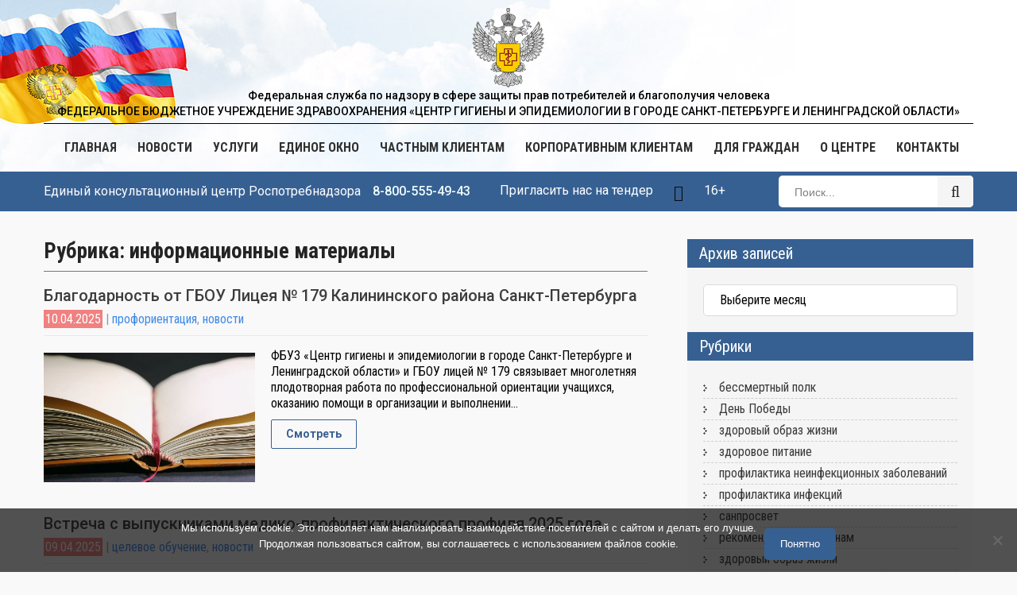

--- FILE ---
content_type: text/html; charset=UTF-8
request_url: https://78centr.ru/?cat=22&paged=2
body_size: 19288
content:
<!DOCTYPE html>
<html lang="ru-RU">
<head>
<title>информационные материалы</title>


<!-- SEO by Squirrly SEO 12.1.00 - https://plugin.squirrly.co/ -->

<meta name="robots" content="index,follow">
<meta name="googlebot" content="index,follow,max-snippet:-1,max-image-preview:large,max-video-preview:-1">
<meta name="bingbot" content="index,follow,max-snippet:-1,max-image-preview:large,max-video-preview:-1">

<link rel="canonical" href="https://78centr.ru/?cat=22/page/2/" />

<link rel="prev" href="https://78centr.ru/?cat=22" />
<link rel="next" href="https://78centr.ru/?cat=22&#038;paged=3" />
<!-- /SEO by Squirrly SEO - WordPress SEO Plugin -->



<meta charset="UTF-8">
<meta name="SKYPE_TOOLBAR" content="SKYPE_TOOLBAR_PARSER_COMPATIBLE">
<meta name="viewport" content="width=device-width">
<link rel="profile" href="http://gmpg.org/xfn/11">
<link rel="pingback" href="https://78centr.ru/xmlrpc.php">
<link rel="apple-touch-icon" sizes="180x180" href="/apple-touch-icon.png">
<link rel="icon" type="image/png" sizes="32x32" href="/favicon-32x32.png">
<link rel="icon" type="image/png" sizes="16x16" href="/favicon-16x16.png">
<link rel="manifest" href="/site.webmanifest">
<link rel="mask-icon" href="/safari-pinned-tab.svg" color="#5bbad5">
<meta name="msapplication-TileColor" content="#376092">
<meta name="theme-color" content="#376092">
<!--[if lt IE 9]>
<script type="text/javascript" src="https://78centr.ru/wp-content/themes/skt-handy-pro/js/html5.js"></script>
<link rel="stylesheet" href="https://78centr.ru/wp-content/themes/skt-handy-pro/css/ie.css" type="text/css" media="all" />
<![endif]-->
<link media="all" href="https://78centr.ru/wp-content/cache/autoptimize/css/autoptimize_90f058aa421f35b6fe1bece7cc3b305b.css" rel="stylesheet" />
<link rel='dns-prefetch' href='//www.google.com' />
<link rel='dns-prefetch' href='//fonts.googleapis.com' />
<link rel='dns-prefetch' href='//s.w.org' />
<link rel="alternate" type="application/rss+xml" title="Центр гигиены и эпидемиологии в городе Санкт-Петербурге и Ленинградской области &raquo; Лента" href="https://78centr.ru/?feed=rss2" />
<link rel="alternate" type="application/rss+xml" title="Центр гигиены и эпидемиологии в городе Санкт-Петербурге и Ленинградской области &raquo; Лента комментариев" href="https://78centr.ru/?feed=comments-rss2" />
<link rel="alternate" type="application/rss+xml" title="Центр гигиены и эпидемиологии в городе Санкт-Петербурге и Ленинградской области &raquo; Лента рубрики информационные материалы" href="https://78centr.ru/?feed=rss2&#038;cat=22" />
		<script type="text/javascript">
			window._wpemojiSettings = {"baseUrl":"https:\/\/s.w.org\/images\/core\/emoji\/11\/72x72\/","ext":".png","svgUrl":"https:\/\/s.w.org\/images\/core\/emoji\/11\/svg\/","svgExt":".svg","source":{"concatemoji":"https:\/\/78centr.ru\/wp-includes\/js\/wp-emoji-release.min.js?ver=4.9.28"}};
			!function(e,a,t){var n,r,o,i=a.createElement("canvas"),p=i.getContext&&i.getContext("2d");function s(e,t){var a=String.fromCharCode;p.clearRect(0,0,i.width,i.height),p.fillText(a.apply(this,e),0,0);e=i.toDataURL();return p.clearRect(0,0,i.width,i.height),p.fillText(a.apply(this,t),0,0),e===i.toDataURL()}function c(e){var t=a.createElement("script");t.src=e,t.defer=t.type="text/javascript",a.getElementsByTagName("head")[0].appendChild(t)}for(o=Array("flag","emoji"),t.supports={everything:!0,everythingExceptFlag:!0},r=0;r<o.length;r++)t.supports[o[r]]=function(e){if(!p||!p.fillText)return!1;switch(p.textBaseline="top",p.font="600 32px Arial",e){case"flag":return s([55356,56826,55356,56819],[55356,56826,8203,55356,56819])?!1:!s([55356,57332,56128,56423,56128,56418,56128,56421,56128,56430,56128,56423,56128,56447],[55356,57332,8203,56128,56423,8203,56128,56418,8203,56128,56421,8203,56128,56430,8203,56128,56423,8203,56128,56447]);case"emoji":return!s([55358,56760,9792,65039],[55358,56760,8203,9792,65039])}return!1}(o[r]),t.supports.everything=t.supports.everything&&t.supports[o[r]],"flag"!==o[r]&&(t.supports.everythingExceptFlag=t.supports.everythingExceptFlag&&t.supports[o[r]]);t.supports.everythingExceptFlag=t.supports.everythingExceptFlag&&!t.supports.flag,t.DOMReady=!1,t.readyCallback=function(){t.DOMReady=!0},t.supports.everything||(n=function(){t.readyCallback()},a.addEventListener?(a.addEventListener("DOMContentLoaded",n,!1),e.addEventListener("load",n,!1)):(e.attachEvent("onload",n),a.attachEvent("onreadystatechange",function(){"complete"===a.readyState&&t.readyCallback()})),(n=t.source||{}).concatemoji?c(n.concatemoji):n.wpemoji&&n.twemoji&&(c(n.twemoji),c(n.wpemoji)))}(window,document,window._wpemojiSettings);
		</script>
		



<link rel='stylesheet' id='gs-main-style-css'  href='https://78centr.ru/wp-content/cache/autoptimize/css/autoptimize_single_1021ada54a5ed59f7efe02d7ef316082.css?ver=1.8.6' type='text/css' media='all' />




<link rel='stylesheet' id='dashicons-css'  href='https://78centr.ru/wp-includes/css/dashicons.min.css?ver=4.9.28' type='text/css' media='all' />













<link rel='stylesheet' id='skt_handy-oswald-gfonts-css'  href='//fonts.googleapis.com/css?family=Oswald%3A400%2C700%2C300&#038;ver=4.9.28' type='text/css' media='all' />
<link rel='stylesheet' id='skt_handy-robotocond-gfonts-css'  href='//fonts.googleapis.com/css?family=Roboto+Condensed%3A400%2C300%2C700&#038;ver=4.9.28' type='text/css' media='all' />
<link rel='stylesheet' id='skt_handy-roboto-gfonts-css'  href='//fonts.googleapis.com/css?family=Roboto%3A100%2C100italic%2C300%2C300italic%2C400%2C400italic%2C500%2C700%2C500italic%2C700italic%2C900%2C900italic&#038;ver=4.9.28' type='text/css' media='all' />
<link rel='stylesheet' id='skt_handy-cabin-gfonts-css'  href='//fonts.googleapis.com/css?family=Cabin%3A400%2C700%2C400italic&#038;ver=4.9.28' type='text/css' media='all' />













<!--n2css--><script type='text/javascript' src='https://78centr.ru/wp-content/plugins/compact-wp-audio-player/js/soundmanager2-nodebug-jsmin.js?ver=4.9.28'></script>
<script type='text/javascript' src='https://78centr.ru/wp-includes/js/jquery/jquery.js?ver=1.12.4'></script>
<script type='text/javascript' src='https://78centr.ru/wp-includes/js/jquery/jquery-migrate.min.js?ver=1.4.1'></script>
<script type='text/javascript' src='https://78centr.ru/wp-content/plugins/responsive-lightbox/assets/nivo/nivo-lightbox.min.js?ver=2.2.2'></script>
<script type='text/javascript' src='https://78centr.ru/wp-content/plugins/responsive-lightbox/assets/infinitescroll/infinite-scroll.pkgd.min.js?ver=4.9.28'></script>
<script type='text/javascript'>
/* <![CDATA[ */
var rlArgs = {"script":"nivo","selector":"lightbox","customEvents":"","activeGalleries":"1","effect":"fade","clickOverlayToClose":"1","keyboardNav":"1","errorMessage":"The requested content cannot be loaded. Please try again later.","woocommerce_gallery":"0","ajaxurl":"https:\/\/78centr.ru\/wp-admin\/admin-ajax.php","nonce":"bb91d4025f"};
/* ]]> */
</script>
<script type='text/javascript' src='https://78centr.ru/wp-content/plugins/responsive-lightbox/js/front.js?ver=2.2.2'></script>
<!--[if lt IE 8]>
<script type='text/javascript' src='https://78centr.ru/wp-includes/js/json2.min.js?ver=2015-05-03'></script>
<![endif]-->
<script type='text/javascript' src='https://78centr.ru/wp-content/plugins/wp-file-upload/js/wordpress_file_upload_functions.js?ver=4.9.28'></script>
<script type='text/javascript' src='https://78centr.ru/wp-includes/js/jquery/ui/core.min.js?ver=1.11.4'></script>
<script type='text/javascript' src='https://78centr.ru/wp-includes/js/jquery/ui/datepicker.min.js?ver=1.11.4'></script>
<script type='text/javascript'>
jQuery(document).ready(function(jQuery){jQuery.datepicker.setDefaults({"closeText":"\u0417\u0430\u043a\u0440\u044b\u0442\u044c","currentText":"\u0421\u0435\u0433\u043e\u0434\u043d\u044f","monthNames":["\u042f\u043d\u0432\u0430\u0440\u044c","\u0424\u0435\u0432\u0440\u0430\u043b\u044c","\u041c\u0430\u0440\u0442","\u0410\u043f\u0440\u0435\u043b\u044c","\u041c\u0430\u0439","\u0418\u044e\u043d\u044c","\u0418\u044e\u043b\u044c","\u0410\u0432\u0433\u0443\u0441\u0442","\u0421\u0435\u043d\u0442\u044f\u0431\u0440\u044c","\u041e\u043a\u0442\u044f\u0431\u0440\u044c","\u041d\u043e\u044f\u0431\u0440\u044c","\u0414\u0435\u043a\u0430\u0431\u0440\u044c"],"monthNamesShort":["\u042f\u043d\u0432","\u0424\u0435\u0432","\u041c\u0430\u0440","\u0410\u043f\u0440","\u041c\u0430\u0439","\u0418\u044e\u043d","\u0418\u044e\u043b","\u0410\u0432\u0433","\u0421\u0435\u043d","\u041e\u043a\u0442","\u041d\u043e\u044f","\u0414\u0435\u043a"],"nextText":"\u0414\u0430\u043b\u0435\u0435","prevText":"\u041d\u0430\u0437\u0430\u0434","dayNames":["\u0412\u043e\u0441\u043a\u0440\u0435\u0441\u0435\u043d\u044c\u0435","\u041f\u043e\u043d\u0435\u0434\u0435\u043b\u044c\u043d\u0438\u043a","\u0412\u0442\u043e\u0440\u043d\u0438\u043a","\u0421\u0440\u0435\u0434\u0430","\u0427\u0435\u0442\u0432\u0435\u0440\u0433","\u041f\u044f\u0442\u043d\u0438\u0446\u0430","\u0421\u0443\u0431\u0431\u043e\u0442\u0430"],"dayNamesShort":["\u0412\u0441","\u041f\u043d","\u0412\u0442","\u0421\u0440","\u0427\u0442","\u041f\u0442","\u0421\u0431"],"dayNamesMin":["\u0412\u0441","\u041f\u043d","\u0412\u0442","\u0421\u0440","\u0427\u0442","\u041f\u0442","\u0421\u0431"],"dateFormat":"dd.mm.yy","firstDay":1,"isRTL":false});});
</script>
<script type='text/javascript' src='https://78centr.ru/wp-content/plugins/wp-file-upload/vendor/jquery/jquery-ui-timepicker-addon.min.js?ver=4.9.28'></script>
<script type='text/javascript' src='https://78centr.ru/wp-content/themes/skt-handy-pro/js/jquery.nivo.slider.js?ver=4.9.28'></script>
<script type='text/javascript' src='https://78centr.ru/wp-content/themes/skt-handy-pro/js/owl.carousel.js?ver=4.9.28'></script>
<script type='text/javascript' src='https://78centr.ru/wp-content/themes/skt-handy-pro/js/jquery.prettyPhoto.js?ver=4.9.28'></script>
<script type='text/javascript' src='https://78centr.ru/wp-content/themes/skt-handy-pro/js/custom.js?ver=4.9.28'></script>
<script type='text/javascript' src='https://78centr.ru/wp-content/themes/skt-handy-pro/js/filter-gallery.js?ver=4.9.28'></script>
<script type='text/javascript' src='https://78centr.ru/wp-content/themes/skt-handy-pro/js/date-picker.js?ver=4.9.28'></script>
<link rel='https://api.w.org/' href='https://78centr.ru/index.php?rest_route=/' />
<link rel="EditURI" type="application/rsd+xml" title="RSD" href="https://78centr.ru/xmlrpc.php?rsd" />
<link rel="wlwmanifest" type="application/wlwmanifest+xml" href="https://78centr.ru/wp-includes/wlwmanifest.xml" /> 
<link href='https://fonts.googleapis.com/css?family=Roboto+Condensed' rel='stylesheet' type='text/css' /><link href='https://fonts.googleapis.com/css?family=Roboto+Condensed' rel='stylesheet' type='text/css' /><link href='https://fonts.googleapis.com/css?family=Roboto' rel='stylesheet' type='text/css' /><link href='https://fonts.googleapis.com/css?family=Roboto+Condensed' rel='stylesheet' type='text/css' /><link href='https://fonts.googleapis.com/css?family=Roboto' rel='stylesheet' type='text/css' /><link href='https://fonts.googleapis.com/css?family=Roboto+Condensed' rel='stylesheet' type='text/css' /><link href='https://fonts.googleapis.com/css?family=Roboto' rel='stylesheet' type='text/css' /><link href='https://fonts.googleapis.com/css?family=Roboto' rel='stylesheet' type='text/css' /><link href='https://fonts.googleapis.com/css?family=Roboto+Condensed' rel='stylesheet' type='text/css' /><link href='https://fonts.googleapis.com/css?family=Roboto+Condensed' rel='stylesheet' type='text/css' /><link href='https://fonts.googleapis.com/css?family=Roboto' rel='stylesheet' type='text/css' /><link href='https://fonts.googleapis.com/css?family=Roboto' rel='stylesheet' type='text/css' /><link href='https://fonts.googleapis.com/css?family=Roboto' rel='stylesheet' type='text/css' /><link href='https://fonts.googleapis.com/css?family=Roboto' rel='stylesheet' type='text/css' />	
	</head>

<body class="archive paged category category-22 paged-2 category-paged-2 cookies-not-set group-blog">
    <div id="main">
        <div class="header">
          <div class="header-inner">
			<div class="container">
              <div class="logo"> <a href="https://78centr.ru/">
                                <img src="https://78centr.ru/wp-content/uploads/2023/06/150x150.png" / >
                                				  <div class="logotext">
				<span class="tagline">
                <p>Федеральная служба по надзору в сфере защиты прав потребителей и благополучия человека </p>
				ФЕДЕРАЛЬНОЕ БЮДЖЕТНОЕ УЧРЕЖДЕНИЕ ЗДРАВООХРАНЕНИЯ «ЦЕНТР ГИГИЕНЫ И ЭПИДЕМИОЛОГИИ В ГОРОДЕ САНКТ-ПЕТЕРБУРГЕ И ЛЕНИНГРАДСКОЙ ОБЛАСТИ»				
                </span> </a> </div>
				</div>
              <!-- logo -->
              
              <div class="header-content">
                  <div class="book-btn"><a href="#"></a></div>
                  <div class="toggle"> <a class="toggleMenu" href="#">Меню</a> </div>
                  <!-- toggle -->
                  <div class="nav">
                    <div class="menu-%d0%b3%d0%bb%d0%b0%d0%b2%d0%bd%d0%be%d0%b5-%d0%bc%d0%b5%d0%bd%d1%8e-container"><ul id="menu-%d0%b3%d0%bb%d0%b0%d0%b2%d0%bd%d0%be%d0%b5-%d0%bc%d0%b5%d0%bd%d1%8e" class="menu"><li id="menu-item-171" class="menu-item menu-item-type-custom menu-item-object-custom menu-item-home menu-item-171"><a href="http://78centr.ru">Главная</a></li>
<li id="menu-item-155" class="menu-item menu-item-type-post_type menu-item-object-page menu-item-155"><a href="https://78centr.ru/?page_id=32">Новости</a></li>
<li id="menu-item-1757" class="menu-item menu-item-type-post_type menu-item-object-page menu-item-has-children menu-item-1757"><a href="https://78centr.ru/?page_id=5">Услуги</a>
<ul class="sub-menu">
	<li id="menu-item-1758" class="menu-item menu-item-type-post_type menu-item-object-page menu-item-1758"><a href="https://78centr.ru/?page_id=682">Санитарно-эпидемиологическая экспертиза</a></li>
	<li id="menu-item-1759" class="menu-item menu-item-type-post_type menu-item-object-page menu-item-1759"><a href="https://78centr.ru/?page_id=399">Лабораторные исследования, испытания, измерения</a></li>
	<li id="menu-item-4640" class="menu-item menu-item-type-post_type menu-item-object-page menu-item-4640"><a href="https://78centr.ru/?page_id=4611">Производственный контроль</a></li>
	<li id="menu-item-3986" class="menu-item menu-item-type-custom menu-item-object-custom menu-item-3986"><a href="/?page_id=912">Личные медицинские книжки</a></li>
	<li id="menu-item-3115" class="menu-item menu-item-type-post_type menu-item-object-page menu-item-3115"><a href="https://78centr.ru/?page_id=2993">Паразитологический центр</a></li>
	<li id="menu-item-14313" class="menu-item menu-item-type-post_type menu-item-object-page menu-item-14313"><a href="https://78centr.ru/?page_id=14301">Дезинфекция, дезинсекция, дератизация и энтомология</a></li>
	<li id="menu-item-2331" class="menu-item menu-item-type-post_type menu-item-object-page menu-item-2331"><a href="https://78centr.ru/?page_id=1114">Формы заявок</a></li>
	<li id="menu-item-8795" class="menu-item menu-item-type-post_type menu-item-object-page menu-item-8795"><a href="https://78centr.ru/?page_id=8407">Сведения об образовательной организации</a></li>
	<li id="menu-item-8977" class="menu-item menu-item-type-custom menu-item-object-custom menu-item-8977"><a href="https://78centr.ru/wp-content/uploads/price/price.xls">Прейскурант</a></li>
</ul>
</li>
<li id="menu-item-6787" class="menu-item menu-item-type-post_type menu-item-object-page menu-item-6787"><a href="https://78centr.ru/?page_id=6785">Единое окно</a></li>
<li id="menu-item-1081" class="menu-item menu-item-type-post_type menu-item-object-page menu-item-1081"><a href="https://78centr.ru/?page_id=99">Частным клиентам</a></li>
<li id="menu-item-158" class="menu-item menu-item-type-post_type menu-item-object-page menu-item-158"><a href="https://78centr.ru/?page_id=103">Корпоративным клиентам</a></li>
<li id="menu-item-160" class="menu-item menu-item-type-post_type menu-item-object-page menu-item-has-children menu-item-160"><a href="https://78centr.ru/?page_id=143">Для граждан</a>
<ul class="sub-menu">
	<li id="menu-item-2836" class="menu-item menu-item-type-post_type menu-item-object-page menu-item-has-children menu-item-2836"><a href="https://78centr.ru/?page_id=181">Защита прав потребителей</a>
	<ul class="sub-menu">
		<li id="menu-item-3311" class="menu-item menu-item-type-post_type menu-item-object-page menu-item-3311"><a href="https://78centr.ru/?page_id=373">Консультационные услуги</a></li>
		<li id="menu-item-3312" class="menu-item menu-item-type-post_type menu-item-object-page menu-item-3312"><a href="https://78centr.ru/?page_id=721">Контакты консультационного центра и пунктов</a></li>
		<li id="menu-item-3313" class="menu-item menu-item-type-post_type menu-item-object-page menu-item-3313"><a href="https://78centr.ru/?page_id=2722">Полезная информация для потребителей</a></li>
		<li id="menu-item-16750" class="menu-item menu-item-type-post_type menu-item-object-page menu-item-16750"><a href="https://78centr.ru/?page_id=16744">Школа грамотного потребителя</a></li>
	</ul>
</li>
	<li id="menu-item-16755" class="menu-item menu-item-type-post_type menu-item-object-page menu-item-16755"><a href="https://78centr.ru/?page_id=16752">Рекомендации гражданам</a></li>
	<li id="menu-item-2879" class="menu-item menu-item-type-post_type menu-item-object-page menu-item-has-children menu-item-2879"><a href="https://78centr.ru/?page_id=2858">Санпросвет</a>
	<ul class="sub-menu">
		<li id="menu-item-16745" class="menu-item menu-item-type-post_type menu-item-object-page menu-item-16745"><a href="https://78centr.ru/?page_id=16732">Профилактика инфекций</a></li>
		<li id="menu-item-16746" class="menu-item menu-item-type-post_type menu-item-object-page menu-item-16746"><a href="https://78centr.ru/?page_id=16734">Профилактика неинфекционных заболеваний</a></li>
		<li id="menu-item-16747" class="menu-item menu-item-type-post_type menu-item-object-page menu-item-16747"><a href="https://78centr.ru/?page_id=16736">Здоровое питание</a></li>
		<li id="menu-item-16748" class="menu-item menu-item-type-post_type menu-item-object-page menu-item-16748"><a href="https://78centr.ru/?page_id=16738">Здоровый образ жизни</a></li>
	</ul>
</li>
	<li id="menu-item-3054" class="menu-item menu-item-type-post_type menu-item-object-page menu-item-3054"><a href="https://78centr.ru/?page_id=2993">Паразитологический центр</a></li>
	<li id="menu-item-2320" class="menu-item menu-item-type-post_type menu-item-object-page menu-item-2320"><a href="https://78centr.ru/?page_id=2245">Обращения граждан</a></li>
	<li id="menu-item-18886" class="menu-item menu-item-type-post_type menu-item-object-page menu-item-18886"><a href="https://78centr.ru/?page_id=18884">Отзывы</a></li>
	<li id="menu-item-4232" class="menu-item menu-item-type-post_type menu-item-object-page menu-item-4232"><a href="https://78centr.ru/?page_id=4224">Опросы</a></li>
	<li id="menu-item-3588" class="menu-item menu-item-type-post_type menu-item-object-page menu-item-3588"><a href="https://78centr.ru/?page_id=3430">Ответы на часто задаваемые вопросы</a></li>
	<li id="menu-item-15817" class="menu-item menu-item-type-post_type menu-item-object-page menu-item-15817"><a href="https://78centr.ru/?page_id=15782">Целевое обучение</a></li>
</ul>
</li>
<li id="menu-item-156" class="menu-item menu-item-type-post_type menu-item-object-page menu-item-has-children menu-item-156"><a href="https://78centr.ru/?page_id=8">О центре</a>
<ul class="sub-menu">
	<li id="menu-item-1216" class="menu-item menu-item-type-post_type menu-item-object-page menu-item-1216"><a href="https://78centr.ru/?page_id=1207">Руководство</a></li>
	<li id="menu-item-16834" class="menu-item menu-item-type-post_type menu-item-object-page menu-item-16834"><a href="https://78centr.ru/?page_id=16831">Структура</a></li>
	<li id="menu-item-1805" class="menu-item menu-item-type-post_type menu-item-object-page menu-item-1805"><a href="https://78centr.ru/?page_id=1795">Филиалы</a></li>
	<li id="menu-item-5867" class="menu-item menu-item-type-post_type menu-item-object-page menu-item-5867"><a href="https://78centr.ru/?page_id=5818">Инспекционная деятельность</a></li>
	<li id="menu-item-1749" class="menu-item menu-item-type-post_type menu-item-object-page menu-item-1749"><a href="https://78centr.ru/?page_id=1218">Лицензии, аттестаты, устав</a></li>
	<li id="menu-item-1806" class="menu-item menu-item-type-post_type menu-item-object-page menu-item-1806"><a href="https://78centr.ru/?page_id=1754">Реквизиты</a></li>
	<li id="menu-item-2471" class="menu-item menu-item-type-post_type menu-item-object-page menu-item-2471"><a href="https://78centr.ru/?page_id=2454">Вакансии</a></li>
	<li id="menu-item-1750" class="menu-item menu-item-type-post_type menu-item-object-page menu-item-1750"><a href="https://78centr.ru/?page_id=1114">Формы заявок</a></li>
	<li id="menu-item-2303" class="menu-item menu-item-type-post_type menu-item-object-page menu-item-2303"><a href="https://78centr.ru/?page_id=2283">Карта сайта</a></li>
	<li id="menu-item-4911" class="menu-item menu-item-type-post_type menu-item-object-page menu-item-has-children menu-item-4911"><a href="https://78centr.ru/?page_id=4874">Для сотрудников</a>
	<ul class="sub-menu">
		<li id="menu-item-5291" class="menu-item menu-item-type-post_type menu-item-object-page menu-item-5291"><a href="https://78centr.ru/?page_id=5289">Информация</a></li>
	</ul>
</li>
	<li id="menu-item-6637" class="menu-item menu-item-type-post_type menu-item-object-page menu-item-6637"><a href="https://78centr.ru/?page_id=6634">Закупки</a></li>
	<li id="menu-item-5234" class="menu-item menu-item-type-post_type menu-item-object-page menu-item-5234"><a href="https://78centr.ru/?page_id=4455">Мы в СМИ</a></li>
	<li id="menu-item-13729" class="menu-item menu-item-type-post_type menu-item-object-page menu-item-13729"><a href="https://78centr.ru/?page_id=2460">Противодействие коррупции</a></li>
</ul>
</li>
<li id="menu-item-154" class="menu-item menu-item-type-post_type menu-item-object-page menu-item-has-children menu-item-154"><a href="https://78centr.ru/?page_id=43">Контакты</a>
<ul class="sub-menu">
	<li id="menu-item-1820" class="menu-item menu-item-type-post_type menu-item-object-page menu-item-1820"><a href="https://78centr.ru/?page_id=1809">Телефонный справочник</a></li>
	<li id="menu-item-16823" class="menu-item menu-item-type-post_type menu-item-object-page menu-item-16823"><a href="https://78centr.ru/?page_id=1795">Контакты филиалов</a></li>
	<li id="menu-item-2991" class="menu-item menu-item-type-post_type menu-item-object-page menu-item-2991"><a href="https://78centr.ru/?page_id=2981">Режим работы, схема проезда</a></li>
	<li id="menu-item-3122" class="menu-item menu-item-type-post_type menu-item-object-page menu-item-3122"><a href="https://78centr.ru/?page_id=3116">Пресс-центр</a></li>
	<li id="menu-item-2992" class="menu-item menu-item-type-custom menu-item-object-custom menu-item-2992"><a href="/?page_id=2245">Написать сообщение</a></li>
</ul>
</li>
</ul></div>                  </div><!-- nav -->
</div>
			<div class="clear"></div>
            </div>
            <!--container--> 
						</div>
          <!-- header-inner --> 
        </div>
    <!-- header -->
	<!-- header-top -->
		  
				<div class="header-top">
	<!-- 	    <div class="lenta"></div> -->
	<!--<a href="/" class="logo80"><img alt="80 Победа!" src="/wp-content/uploads/logo.svg"></a> -->
			<div class="container">
			
              <div class="header-left">
                                                                <div class="column1"> Единый консультационный центр Роспотребнадзора </div>
                <!--column1-->
                                                                <div class="column1"> <a href="tel:+788005554943">8-800-555-49-43</a> </div>
                <!--column1-->
                                				
              </div> 
			
			
					  
              <div class="header-right">
				                                                <div class="column2"><div class="social-icons">
<div class="tender">
<a class="popmake-14275" href="#">Пригласить нас на тендер</a>
</div>
<div class="bvi-button"><a href="#" class="bvi-panel-open"><span class="bvi-glyphicon bvi-glyphicon-eye"></span></a></div>
<div class="age">
<a>16+</a></a>
</div>
</div> </div>
                <!--column2-->
                                              </div>
			  <div class="poisk">
			<form role="search" method="get" class="searchbox" action="https://78centr.ru/">		
	<input type="search" class="searchbox-input" placeholder="Поиск..." value="" name="s">
	 		<button type="submit" class="searchbox-icon2"><i class="fa fa-search"></i></button>

</form>
     <div class="clear"></div>			</div>			  
              <div class="clear"></div>
            </div>
			         
		  </div><!-- header-top -->
           
        

<div class="content-area">
    <div class="middle-align">
        <div class="site-main singleright" id="sitemain">
            <header class="page-header">
				<h1 class="page-title">Рубрика: информационные материалы</h1>
            </header><!-- .page-header -->
							                                    <div class="blog-post-repeat">
    <article id="post-17585" class="post-17585 post type-post status-publish format-standard has-post-thumbnail hentry category-59 category-7">
        <header class="entry-header">
            <h3 class="post-title"><a href="https://78centr.ru/?p=17585" rel="bookmark">Благодарность от ГБОУ Лицея № 179 Калининского района Санкт-Петербурга</a></h3>
                            <div class="postmeta">
                    <div class="post-date">10.04.2025</div><!-- post-date -->
                    <!---<div class="post-comment"> | <a href="https://78centr.ru/?p=17585#respond">Комментариев нет</a></div>-->
                    <div class="post-categories"> | <a href="https://78centr.ru/?cat=59" title="Смотреть всё в рубрике профориентация">профориентация</a>, <a href="https://78centr.ru/?cat=7" title="Смотреть всё в рубрике новости">новости</a></div>
                    <div class="clear"></div>
                </div><!-- postmeta -->
            	        	            <div class="post-thumb"><a href="https://78centr.ru/?p=17585"><img width="979" height="599" src="https://78centr.ru/wp-content/uploads/2025/04/2025-04-10_15-58-30.png" class="attachment-post-thumbnail size-post-thumbnail wp-post-image" alt="" srcset="https://78centr.ru/wp-content/uploads/2025/04/2025-04-10_15-58-30.png 979w, https://78centr.ru/wp-content/uploads/2025/04/2025-04-10_15-58-30-300x184.png 300w, https://78centr.ru/wp-content/uploads/2025/04/2025-04-10_15-58-30-768x470.png 768w" sizes="(max-width: 979px) 100vw, 979px" /></a></div>
	                </header><!-- .entry-header -->
    
                    <div class="entry-summary">
                                <p>ФБУЗ «Центр гигиены и эпидемиологии в городе Санкт-Петербурге и Ленинградской области» и ГБОУ лицей № 179 связывает многолетняя плодотворная работа по профессиональной ориентации учащихся, оказанию помощи в организации и выполнении...</p>
                <a href="https://78centr.ru/?p=17585" class="read-more">Смотреть</a>
            </div><!-- .entry-summary -->
                
    </article><!-- #post-## -->
    <div class="spacer20"></div>
</div><!-- blog-post-repeat -->                                    <div class="blog-post-repeat">
    <article id="post-17568" class="post-17568 post type-post status-publish format-standard has-post-thumbnail hentry category-62 category-7">
        <header class="entry-header">
            <h3 class="post-title"><a href="https://78centr.ru/?p=17568" rel="bookmark">Встреча с выпускниками медико-профилактического профиля 2025 года</a></h3>
                            <div class="postmeta">
                    <div class="post-date">09.04.2025</div><!-- post-date -->
                    <!---<div class="post-comment"> | <a href="https://78centr.ru/?p=17568#respond">Комментариев нет</a></div>-->
                    <div class="post-categories"> | <a href="https://78centr.ru/?cat=62" title="Смотреть всё в рубрике целевое обучение">целевое обучение</a>, <a href="https://78centr.ru/?cat=7" title="Смотреть всё в рубрике новости">новости</a></div>
                    <div class="clear"></div>
                </div><!-- postmeta -->
            	        	            <div class="post-thumb"><a href="https://78centr.ru/?p=17568"><img width="1400" height="1008" src="https://78centr.ru/wp-content/uploads/2025/04/всв-2.jpg" class="attachment-post-thumbnail size-post-thumbnail wp-post-image" alt="" /></a></div>
	                </header><!-- .entry-header -->
    
                    <div class="entry-summary">
                                <p>В целях трудоустройства выпускников 2025 года (специалитет и ординатура), обучающихся в соответствии с Договором о целевом обучении 26 марта 2025 года представители ФБУЗ «Центр гигиены и эпидемиологии в городе Санкт-Петербурге...</p>
                <a href="https://78centr.ru/?p=17568" class="read-more">Смотреть</a>
            </div><!-- .entry-summary -->
                
    </article><!-- #post-## -->
    <div class="spacer20"></div>
</div><!-- blog-post-repeat -->                                    <div class="blog-post-repeat">
    <article id="post-17541" class="post-17541 post type-post status-publish format-standard has-post-thumbnail hentry category-59 category-7">
        <header class="entry-header">
            <h3 class="post-title"><a href="https://78centr.ru/?p=17541" rel="bookmark">Обучение в профильных классах и профориентационные мероприятия</a></h3>
                            <div class="postmeta">
                    <div class="post-date">03.04.2025</div><!-- post-date -->
                    <!---<div class="post-comment"> | <a href="https://78centr.ru/?p=17541#respond">Комментариев нет</a></div>-->
                    <div class="post-categories"> | <a href="https://78centr.ru/?cat=59" title="Смотреть всё в рубрике профориентация">профориентация</a>, <a href="https://78centr.ru/?cat=7" title="Смотреть всё в рубрике новости">новости</a></div>
                    <div class="clear"></div>
                </div><!-- postmeta -->
            	        	            <div class="post-thumb"><a href="https://78centr.ru/?p=17541"><img width="1327" height="923" src="https://78centr.ru/wp-content/uploads/2025/04/2025-04-03_16-33-04.png" class="attachment-post-thumbnail size-post-thumbnail wp-post-image" alt="" srcset="https://78centr.ru/wp-content/uploads/2025/04/2025-04-03_16-33-04.png 1327w, https://78centr.ru/wp-content/uploads/2025/04/2025-04-03_16-33-04-300x209.png 300w, https://78centr.ru/wp-content/uploads/2025/04/2025-04-03_16-33-04-768x534.png 768w, https://78centr.ru/wp-content/uploads/2025/04/2025-04-03_16-33-04-1024x712.png 1024w" sizes="(max-width: 1327px) 100vw, 1327px" /></a></div>
	                </header><!-- .entry-header -->
    
                    <div class="entry-summary">
                                <p>Список образовательных организаций с обучением в профильных классах, с которыми ФБУЗ «Центр гигиены и эпидемиологии в городе Санкт-Петербурге и Ленинградской области» имеет соглашения о профориентационной работе В г. Санкт-Петербурге: ГБОУ...</p>
                <a href="https://78centr.ru/?p=17541" class="read-more">Смотреть</a>
            </div><!-- .entry-summary -->
                
    </article><!-- #post-## -->
    <div class="spacer20"></div>
</div><!-- blog-post-repeat -->                                    <div class="blog-post-repeat">
    <article id="post-17453" class="post-17453 post type-post status-publish format-standard has-post-thumbnail hentry category-60 category-7">
        <header class="entry-header">
            <h3 class="post-title"><a href="https://78centr.ru/?p=17453" rel="bookmark">Кисломолочные продукты: чем полезны</a></h3>
                            <div class="postmeta">
                    <div class="post-date">26.03.2025</div><!-- post-date -->
                    <!---<div class="post-comment"> | <a href="https://78centr.ru/?p=17453#respond">Комментариев нет</a></div>-->
                    <div class="post-categories"> | <a href="https://78centr.ru/?cat=60" title="Смотреть всё в рубрике здоровое питание">здоровое питание</a>, <a href="https://78centr.ru/?cat=7" title="Смотреть всё в рубрике новости">новости</a></div>
                    <div class="clear"></div>
                </div><!-- postmeta -->
            	        	            <div class="post-thumb"><a href="https://78centr.ru/?p=17453"><img width="1043" height="772" src="https://78centr.ru/wp-content/uploads/2025/03/2025-03-24_13-07-23.png" class="attachment-post-thumbnail size-post-thumbnail wp-post-image" alt="" srcset="https://78centr.ru/wp-content/uploads/2025/03/2025-03-24_13-07-23.png 1043w, https://78centr.ru/wp-content/uploads/2025/03/2025-03-24_13-07-23-300x222.png 300w, https://78centr.ru/wp-content/uploads/2025/03/2025-03-24_13-07-23-768x568.png 768w, https://78centr.ru/wp-content/uploads/2025/03/2025-03-24_13-07-23-1024x758.png 1024w" sizes="(max-width: 1043px) 100vw, 1043px" /></a></div>
	                </header><!-- .entry-header -->
    
                    <div class="entry-summary">
                                <p>Кисломолочные продукты: чем полезны? И почему необходимо регулярно включать их в свой рацион. Если есть на свете пища, близкая к идеалу, то, без сомнения, это кисломолочные продукты. В статье мы расскажем, какие ценные для человека...</p>
                <a href="https://78centr.ru/?p=17453" class="read-more">Смотреть</a>
            </div><!-- .entry-summary -->
                
    </article><!-- #post-## -->
    <div class="spacer20"></div>
</div><!-- blog-post-repeat -->                                    <div class="blog-post-repeat">
    <article id="post-17430" class="post-17430 post type-post status-publish format-standard has-post-thumbnail hentry category-60 category-7">
        <header class="entry-header">
            <h3 class="post-title"><a href="https://78centr.ru/?p=17430" rel="bookmark">18 марта &#8212; День яичницы. Как лучше готовить яйца и сколько их можно съесть</a></h3>
                            <div class="postmeta">
                    <div class="post-date">18.03.2025</div><!-- post-date -->
                    <!---<div class="post-comment"> | <a href="https://78centr.ru/?p=17430#respond">Комментариев нет</a></div>-->
                    <div class="post-categories"> | <a href="https://78centr.ru/?cat=60" title="Смотреть всё в рубрике здоровое питание">здоровое питание</a>, <a href="https://78centr.ru/?cat=7" title="Смотреть всё в рубрике новости">новости</a></div>
                    <div class="clear"></div>
                </div><!-- postmeta -->
            	        	            <div class="post-thumb"><a href="https://78centr.ru/?p=17430"><img width="800" height="532" src="https://78centr.ru/wp-content/uploads/2025/03/zagruzhennoe-_-2023_04_05T141247.939.jpg" class="attachment-post-thumbnail size-post-thumbnail wp-post-image" alt="" /></a></div>
	                </header><!-- .entry-header -->
    
                    <div class="entry-summary">
                                <p>Чем экологичнее и натуральнее продукт, тем больше пользы он приносит организму. Куриное яйцо благодаря уникальному набору витаминов, микроэлементов, питательных веществ и простоте приготовления считается одним из традиционных и любимых компонентов многих блюд. Как же лучше приготовить...</p>
                <a href="https://78centr.ru/?p=17430" class="read-more">Смотреть</a>
            </div><!-- .entry-summary -->
                
    </article><!-- #post-## -->
    <div class="spacer20"></div>
</div><!-- blog-post-repeat -->                                    <div class="blog-post-repeat">
    <article id="post-17427" class="post-17427 post type-post status-publish format-standard has-post-thumbnail hentry category-60 category-7">
        <header class="entry-header">
            <h3 class="post-title"><a href="https://78centr.ru/?p=17427" rel="bookmark">Качество питьевой воды и здоровье человека</a></h3>
                            <div class="postmeta">
                    <div class="post-date">11.03.2025</div><!-- post-date -->
                    <!---<div class="post-comment"> | <a href="https://78centr.ru/?p=17427#respond">Комментариев нет</a></div>-->
                    <div class="post-categories"> | <a href="https://78centr.ru/?cat=60" title="Смотреть всё в рубрике здоровое питание">здоровое питание</a>, <a href="https://78centr.ru/?cat=7" title="Смотреть всё в рубрике новости">новости</a></div>
                    <div class="clear"></div>
                </div><!-- postmeta -->
            	        	            <div class="post-thumb"><a href="https://78centr.ru/?p=17427"><img width="1252" height="941" src="https://78centr.ru/wp-content/uploads/2025/03/2025-03-17_14-09-54.png" class="attachment-post-thumbnail size-post-thumbnail wp-post-image" alt="" srcset="https://78centr.ru/wp-content/uploads/2025/03/2025-03-17_14-09-54.png 1252w, https://78centr.ru/wp-content/uploads/2025/03/2025-03-17_14-09-54-300x225.png 300w, https://78centr.ru/wp-content/uploads/2025/03/2025-03-17_14-09-54-768x577.png 768w, https://78centr.ru/wp-content/uploads/2025/03/2025-03-17_14-09-54-1024x770.png 1024w" sizes="(max-width: 1252px) 100vw, 1252px" /></a></div>
	                </header><!-- .entry-header -->
    
                    <div class="entry-summary">
                                <p>Быстрый рост населения планеты, возрастающие объемы водопотребления для бытовых и промышленных нужд, интенсивное развитие сельского хозяйства способны привести к глобальному водному кризису, который уже сейчас проявляется в нехватке пресной воды...</p>
                <a href="https://78centr.ru/?p=17427" class="read-more">Смотреть</a>
            </div><!-- .entry-summary -->
                
    </article><!-- #post-## -->
    <div class="spacer20"></div>
</div><!-- blog-post-repeat -->                                    <div class="blog-post-repeat">
    <article id="post-17424" class="post-17424 post type-post status-publish format-standard has-post-thumbnail hentry category-60 category-7">
        <header class="entry-header">
            <h3 class="post-title"><a href="https://78centr.ru/?p=17424" rel="bookmark">Омега-3: топ-5 продуктов</a></h3>
                            <div class="postmeta">
                    <div class="post-date">07.03.2025</div><!-- post-date -->
                    <!---<div class="post-comment"> | <a href="https://78centr.ru/?p=17424#respond">Комментариев нет</a></div>-->
                    <div class="post-categories"> | <a href="https://78centr.ru/?cat=60" title="Смотреть всё в рубрике здоровое питание">здоровое питание</a>, <a href="https://78centr.ru/?cat=7" title="Смотреть всё в рубрике новости">новости</a></div>
                    <div class="clear"></div>
                </div><!-- postmeta -->
            	        	            <div class="post-thumb"><a href="https://78centr.ru/?p=17424"><img width="720" height="405" src="https://78centr.ru/wp-content/uploads/2025/03/omega3.jpg" class="attachment-post-thumbnail size-post-thumbnail wp-post-image" alt="" /></a></div>
	                </header><!-- .entry-header -->
    
                    <div class="entry-summary">
                                <p>Жирные кислоты необходимы нашему организму, и одну из важнейших групп представляют кислоты омега-3. Рассказываем, почему они незаменимы и где содержатся. Комплекс омега-3 относится к полиненасыщенным жирным кислотам (ПНЖК). Он нужен...</p>
                <a href="https://78centr.ru/?p=17424" class="read-more">Смотреть</a>
            </div><!-- .entry-summary -->
                
    </article><!-- #post-## -->
    <div class="spacer20"></div>
</div><!-- blog-post-repeat -->                                    <div class="blog-post-repeat">
    <article id="post-17421" class="post-17421 post type-post status-publish format-standard has-post-thumbnail hentry category-59 category-7">
        <header class="entry-header">
            <h3 class="post-title"><a href="https://78centr.ru/?p=17421" rel="bookmark">Встреча с учащимися класса Роспотребнадзора ГБОУ Лицей № 214 Центрального района Санкт-Петербурга</a></h3>
                            <div class="postmeta">
                    <div class="post-date">07.03.2025</div><!-- post-date -->
                    <!---<div class="post-comment"> | <a href="https://78centr.ru/?p=17421#respond">Комментариев нет</a></div>-->
                    <div class="post-categories"> | <a href="https://78centr.ru/?cat=59" title="Смотреть всё в рубрике профориентация">профориентация</a>, <a href="https://78centr.ru/?cat=7" title="Смотреть всё в рубрике новости">новости</a></div>
                    <div class="clear"></div>
                </div><!-- postmeta -->
            	        	            <div class="post-thumb"><a href="https://78centr.ru/?p=17421"><img width="1280" height="960" src="https://78centr.ru/wp-content/uploads/2025/03/Фото.jpg" class="attachment-post-thumbnail size-post-thumbnail wp-post-image" alt="" /></a></div>
	                </header><!-- .entry-header -->
    
                    <div class="entry-summary">
                                <p>06 марта 2025 года прошла встреча с учащимися класса Роспотребнадзора ГБОУ Лицей № 214 Центрального района Санкт-Петербурга. Заместитель главного врача Мосевич Ольга Сергеевна и заведующий организационно-методическим отделом Сибиряков Сергей Михайлович...</p>
                <a href="https://78centr.ru/?p=17421" class="read-more">Смотреть</a>
            </div><!-- .entry-summary -->
                
    </article><!-- #post-## -->
    <div class="spacer20"></div>
</div><!-- blog-post-repeat -->                                    <div class="blog-post-repeat">
    <article id="post-17169" class="post-17169 post type-post status-publish format-standard has-post-thumbnail hentry category-60 category-7">
        <header class="entry-header">
            <h3 class="post-title"><a href="https://78centr.ru/?p=17169" rel="bookmark">Рекомендации о правильном питании зимой</a></h3>
                            <div class="postmeta">
                    <div class="post-date">24.01.2025</div><!-- post-date -->
                    <!---<div class="post-comment"> | <a href="https://78centr.ru/?p=17169#respond">Комментариев нет</a></div>-->
                    <div class="post-categories"> | <a href="https://78centr.ru/?cat=60" title="Смотреть всё в рубрике здоровое питание">здоровое питание</a>, <a href="https://78centr.ru/?cat=7" title="Смотреть всё в рубрике новости">новости</a></div>
                    <div class="clear"></div>
                </div><!-- postmeta -->
            	        	            <div class="post-thumb"><a href="https://78centr.ru/?p=17169"><img width="589" height="412" src="https://78centr.ru/wp-content/uploads/2025/01/2025-01-21_17-45-17.png" class="attachment-post-thumbnail size-post-thumbnail wp-post-image" alt="" srcset="https://78centr.ru/wp-content/uploads/2025/01/2025-01-21_17-45-17.png 589w, https://78centr.ru/wp-content/uploads/2025/01/2025-01-21_17-45-17-300x210.png 300w" sizes="(max-width: 589px) 100vw, 589px" /></a></div>
	                </header><!-- .entry-header -->
    
                    <div class="entry-summary">
                                <p>Смена сезонов, сопровождаясь сокращением продолжительности светового дня и понижением температуры накладывает свой отпечаток на многие стороны жизни. В холодное время года несколько снижается интенсивность привычной ежедневной двигательной активности, увеличивается время,...</p>
                <a href="https://78centr.ru/?p=17169" class="read-more">Смотреть</a>
            </div><!-- .entry-summary -->
                
    </article><!-- #post-## -->
    <div class="spacer20"></div>
</div><!-- blog-post-repeat -->                                    <div class="blog-post-repeat">
    <article id="post-16966" class="post-16966 post type-post status-publish format-standard has-post-thumbnail hentry category-59 category-7">
        <header class="entry-header">
            <h3 class="post-title"><a href="https://78centr.ru/?p=16966" rel="bookmark">Конференция Клуба старшеклассников ГБОУ лицей № 179 Калининского района Санкт-Петербурга «Думай глобально, действуй локально»</a></h3>
                            <div class="postmeta">
                    <div class="post-date">04.12.2024</div><!-- post-date -->
                    <!---<div class="post-comment"> | <a href="https://78centr.ru/?p=16966#respond">Комментариев нет</a></div>-->
                    <div class="post-categories"> | <a href="https://78centr.ru/?cat=59" title="Смотреть всё в рубрике профориентация">профориентация</a>, <a href="https://78centr.ru/?cat=7" title="Смотреть всё в рубрике новости">новости</a></div>
                    <div class="clear"></div>
                </div><!-- postmeta -->
            	        	            <div class="post-thumb"><a href="https://78centr.ru/?p=16966"><img width="1280" height="960" src="https://78centr.ru/wp-content/uploads/2024/12/5364304953616753189.jpg" class="attachment-post-thumbnail size-post-thumbnail wp-post-image" alt="" /></a></div>
	                </header><!-- .entry-header -->
    
                    <div class="entry-summary">
                                <p>29 ноября 2024 года специалисты ФБУЗ «Центр гигиены и эпидемиологии в городе Санкт-Петербурге и Ленинградской области» в рамках профориентации приняли участие в конференции Клуба старшеклассников ГБОУ лицей № 179 Калининского...</p>
                <a href="https://78centr.ru/?p=16966" class="read-more">Смотреть</a>
            </div><!-- .entry-summary -->
                
    </article><!-- #post-## -->
    <div class="spacer20"></div>
</div><!-- blog-post-repeat -->                                <div class="pagination"><div><ul><li><span>2 из 8</span></li><li><a class="prev page-numbers" href="https://78centr.ru/?cat=22&#038;paged=1">&larr; Ранее</a></li><li><a class='page-numbers' href='https://78centr.ru/?cat=22&#038;paged=1'>1</a></li><li><span aria-current='page' class='page-numbers current'>2</span></li><li><a class='page-numbers' href='https://78centr.ru/?cat=22&#038;paged=3'>3</a></li><li><a class='page-numbers' href='https://78centr.ru/?cat=22&#038;paged=4'>4</a></li><li><span class="page-numbers dots">&hellip;</span></li><li><a class='page-numbers' href='https://78centr.ru/?cat=22&#038;paged=8'>8</a></li><li><a class="next page-numbers" href="https://78centr.ru/?cat=22&#038;paged=3">Далее &rarr;</a></li></ul></div></div>                    </div>
        <div id="sidebar" >
    
    <h3 class="widget-title">Архив записей</h3><aside id="%1$s" class="widget %2$s">		<label class="screen-reader-text" for="archives-dropdown-2">Архив записей</label>
		<select id="archives-dropdown-2" name="archive-dropdown" onchange='document.location.href=this.options[this.selectedIndex].value;'>
			
			<option value="">Выберите месяц</option>
				<option value='https://78centr.ru/?m=202601'> Январь 2026 </option>
	<option value='https://78centr.ru/?m=202512'> Декабрь 2025 </option>
	<option value='https://78centr.ru/?m=202511'> Ноябрь 2025 </option>
	<option value='https://78centr.ru/?m=202510'> Октябрь 2025 </option>
	<option value='https://78centr.ru/?m=202509'> Сентябрь 2025 </option>
	<option value='https://78centr.ru/?m=202508'> Август 2025 </option>
	<option value='https://78centr.ru/?m=202507'> Июль 2025 </option>
	<option value='https://78centr.ru/?m=202506'> Июнь 2025 </option>
	<option value='https://78centr.ru/?m=202505'> Май 2025 </option>
	<option value='https://78centr.ru/?m=202504'> Апрель 2025 </option>
	<option value='https://78centr.ru/?m=202503'> Март 2025 </option>
	<option value='https://78centr.ru/?m=202502'> Февраль 2025 </option>
	<option value='https://78centr.ru/?m=202501'> Январь 2025 </option>
	<option value='https://78centr.ru/?m=202412'> Декабрь 2024 </option>
	<option value='https://78centr.ru/?m=202411'> Ноябрь 2024 </option>
	<option value='https://78centr.ru/?m=202410'> Октябрь 2024 </option>
	<option value='https://78centr.ru/?m=202409'> Сентябрь 2024 </option>
	<option value='https://78centr.ru/?m=202408'> Август 2024 </option>
	<option value='https://78centr.ru/?m=202407'> Июль 2024 </option>
	<option value='https://78centr.ru/?m=202406'> Июнь 2024 </option>
	<option value='https://78centr.ru/?m=202405'> Май 2024 </option>
	<option value='https://78centr.ru/?m=202404'> Апрель 2024 </option>
	<option value='https://78centr.ru/?m=202403'> Март 2024 </option>
	<option value='https://78centr.ru/?m=202402'> Февраль 2024 </option>
	<option value='https://78centr.ru/?m=202401'> Январь 2024 </option>
	<option value='https://78centr.ru/?m=202312'> Декабрь 2023 </option>
	<option value='https://78centr.ru/?m=202311'> Ноябрь 2023 </option>
	<option value='https://78centr.ru/?m=202310'> Октябрь 2023 </option>
	<option value='https://78centr.ru/?m=202309'> Сентябрь 2023 </option>
	<option value='https://78centr.ru/?m=202308'> Август 2023 </option>
	<option value='https://78centr.ru/?m=202307'> Июль 2023 </option>
	<option value='https://78centr.ru/?m=202306'> Июнь 2023 </option>
	<option value='https://78centr.ru/?m=202305'> Май 2023 </option>
	<option value='https://78centr.ru/?m=202304'> Апрель 2023 </option>
	<option value='https://78centr.ru/?m=202303'> Март 2023 </option>
	<option value='https://78centr.ru/?m=202302'> Февраль 2023 </option>
	<option value='https://78centr.ru/?m=202301'> Январь 2023 </option>
	<option value='https://78centr.ru/?m=202212'> Декабрь 2022 </option>
	<option value='https://78centr.ru/?m=202211'> Ноябрь 2022 </option>
	<option value='https://78centr.ru/?m=202210'> Октябрь 2022 </option>
	<option value='https://78centr.ru/?m=202209'> Сентябрь 2022 </option>
	<option value='https://78centr.ru/?m=202208'> Август 2022 </option>
	<option value='https://78centr.ru/?m=202207'> Июль 2022 </option>
	<option value='https://78centr.ru/?m=202206'> Июнь 2022 </option>
	<option value='https://78centr.ru/?m=202205'> Май 2022 </option>
	<option value='https://78centr.ru/?m=202204'> Апрель 2022 </option>
	<option value='https://78centr.ru/?m=202203'> Март 2022 </option>
	<option value='https://78centr.ru/?m=202202'> Февраль 2022 </option>
	<option value='https://78centr.ru/?m=202201'> Январь 2022 </option>
	<option value='https://78centr.ru/?m=202112'> Декабрь 2021 </option>
	<option value='https://78centr.ru/?m=202111'> Ноябрь 2021 </option>
	<option value='https://78centr.ru/?m=202110'> Октябрь 2021 </option>
	<option value='https://78centr.ru/?m=202109'> Сентябрь 2021 </option>
	<option value='https://78centr.ru/?m=202108'> Август 2021 </option>
	<option value='https://78centr.ru/?m=202107'> Июль 2021 </option>
	<option value='https://78centr.ru/?m=202106'> Июнь 2021 </option>
	<option value='https://78centr.ru/?m=202105'> Май 2021 </option>
	<option value='https://78centr.ru/?m=202104'> Апрель 2021 </option>
	<option value='https://78centr.ru/?m=202103'> Март 2021 </option>
	<option value='https://78centr.ru/?m=202102'> Февраль 2021 </option>
	<option value='https://78centr.ru/?m=202101'> Январь 2021 </option>
	<option value='https://78centr.ru/?m=202012'> Декабрь 2020 </option>
	<option value='https://78centr.ru/?m=202011'> Ноябрь 2020 </option>
	<option value='https://78centr.ru/?m=202010'> Октябрь 2020 </option>
	<option value='https://78centr.ru/?m=202009'> Сентябрь 2020 </option>
	<option value='https://78centr.ru/?m=202008'> Август 2020 </option>
	<option value='https://78centr.ru/?m=202007'> Июль 2020 </option>
	<option value='https://78centr.ru/?m=202006'> Июнь 2020 </option>
	<option value='https://78centr.ru/?m=202005'> Май 2020 </option>
	<option value='https://78centr.ru/?m=202004'> Апрель 2020 </option>
	<option value='https://78centr.ru/?m=202003'> Март 2020 </option>
	<option value='https://78centr.ru/?m=202002'> Февраль 2020 </option>
	<option value='https://78centr.ru/?m=202001'> Январь 2020 </option>
	<option value='https://78centr.ru/?m=201912'> Декабрь 2019 </option>
	<option value='https://78centr.ru/?m=201911'> Ноябрь 2019 </option>
	<option value='https://78centr.ru/?m=201910'> Октябрь 2019 </option>
	<option value='https://78centr.ru/?m=201909'> Сентябрь 2019 </option>
	<option value='https://78centr.ru/?m=201908'> Август 2019 </option>
	<option value='https://78centr.ru/?m=201907'> Июль 2019 </option>
	<option value='https://78centr.ru/?m=201906'> Июнь 2019 </option>
	<option value='https://78centr.ru/?m=201905'> Май 2019 </option>
	<option value='https://78centr.ru/?m=201904'> Апрель 2019 </option>
	<option value='https://78centr.ru/?m=201903'> Март 2019 </option>
	<option value='https://78centr.ru/?m=201902'> Февраль 2019 </option>
	<option value='https://78centr.ru/?m=201901'> Январь 2019 </option>
	<option value='https://78centr.ru/?m=201812'> Декабрь 2018 </option>
	<option value='https://78centr.ru/?m=201811'> Ноябрь 2018 </option>
	<option value='https://78centr.ru/?m=201810'> Октябрь 2018 </option>
	<option value='https://78centr.ru/?m=201809'> Сентябрь 2018 </option>
	<option value='https://78centr.ru/?m=201808'> Август 2018 </option>
	<option value='https://78centr.ru/?m=201807'> Июль 2018 </option>
	<option value='https://78centr.ru/?m=201806'> Июнь 2018 </option>
	<option value='https://78centr.ru/?m=201805'> Май 2018 </option>
	<option value='https://78centr.ru/?m=201804'> Апрель 2018 </option>
	<option value='https://78centr.ru/?m=201803'> Март 2018 </option>
	<option value='https://78centr.ru/?m=201802'> Февраль 2018 </option>
	<option value='https://78centr.ru/?m=201801'> Январь 2018 </option>
	<option value='https://78centr.ru/?m=201712'> Декабрь 2017 </option>
	<option value='https://78centr.ru/?m=201711'> Ноябрь 2017 </option>

		</select>
		</aside><h3 class="widget-title">Рубрики</h3><aside id="%1$s" class="widget %2$s">		<ul>
	<li class="cat-item cat-item-72"><a href="https://78centr.ru/?cat=72" >бессмертный полк</a>
</li>
	<li class="cat-item cat-item-71"><a href="https://78centr.ru/?cat=71" >День Победы</a>
</li>
	<li class="cat-item cat-item-69"><a href="https://78centr.ru/?cat=69" >здоровый образ жизни</a>
</li>
	<li class="cat-item cat-item-68"><a href="https://78centr.ru/?cat=68" >здоровое питание</a>
</li>
	<li class="cat-item cat-item-67"><a href="https://78centr.ru/?cat=67" >профилактика неинфекционных заболеваний</a>
</li>
	<li class="cat-item cat-item-66"><a href="https://78centr.ru/?cat=66" >профилактика инфекций</a>
</li>
	<li class="cat-item cat-item-65"><a href="https://78centr.ru/?cat=65" >санпросвет</a>
</li>
	<li class="cat-item cat-item-64"><a href="https://78centr.ru/?cat=64" >рекомендации гражданам</a>
</li>
	<li class="cat-item cat-item-63"><a href="https://78centr.ru/?cat=63" >здоровый образ жизни</a>
</li>
	<li class="cat-item cat-item-62"><a href="https://78centr.ru/?cat=62" >целевое обучение</a>
</li>
	<li class="cat-item cat-item-60"><a href="https://78centr.ru/?cat=60" >здоровое питание</a>
</li>
	<li class="cat-item cat-item-59"><a href="https://78centr.ru/?cat=59" >профориентация</a>
</li>
	<li class="cat-item cat-item-7"><a href="https://78centr.ru/?cat=7" >новости</a>
</li>
	<li class="cat-item cat-item-6"><a href="https://78centr.ru/?cat=6" >горячие линии</a>
</li>
	<li class="cat-item cat-item-48"><a href="https://78centr.ru/?cat=48" >предложения услуг</a>
</li>
	<li class="cat-item cat-item-22 current-cat"><a href="https://78centr.ru/?cat=22" >информационные материалы</a>
</li>
	<li class="cat-item cat-item-42"><a href="https://78centr.ru/?cat=42" >памятки</a>
</li>
	<li class="cat-item cat-item-47"><a href="https://78centr.ru/?cat=47" >конференции и семинары</a>
</li>
	<li class="cat-item cat-item-9"><a href="https://78centr.ru/?cat=9" >поздравления</a>
</li>
	<li class="cat-item cat-item-1"><a href="https://78centr.ru/?cat=1" >профилактика заболеваний</a>
</li>
	<li class="cat-item cat-item-49"><a href="https://78centr.ru/?cat=49" >выбор покупателя</a>
</li>
	<li class="cat-item cat-item-50"><a href="https://78centr.ru/?cat=50" >защита прав потребителей</a>
</li>
	<li class="cat-item cat-item-51"><a href="https://78centr.ru/?cat=51" >лабораторные исследования</a>
</li>
	<li class="cat-item cat-item-52"><a href="https://78centr.ru/?cat=52" >экспертиза</a>
</li>
	<li class="cat-item cat-item-44"><a href="https://78centr.ru/?cat=44" >личные медицинские книжки</a>
</li>
		</ul>
</aside>	
</div><!-- sidebar -->

        <div class="clear"></div>
    </div>
</div>


    <div id="footer-wrapper">
          <div class="container">
            <div class="footer">
                            <div class="cols-3">
                <div id="sow-editor-2" class="widget-column-1"><div class="so-widget-sow-editor so-widget-sow-editor-base"><h3>ВРЕМЯ ПРИЁМА</h3>
<div class="siteorigin-widget-tinymce textwidget">
	<ul class="opening-hour"><li><span class="hourse-day"><i class="fa fa-clock-o"></i>Понедельник - Четверг</span><span class="hourse-time">09:30 - 17:00</span></li><li><span class="hourse-day"><i class="fa fa-clock-o"></i>Пятница</span><span class="hourse-time">09:30 - 16:00</span></li><li><span class="hourse-day"><i class="fa fa-clock-o"></i>Перерыв</span><span class="hourse-time">12:00 - 13:00</span></li><li><span class="hourse-day"><i class="fa fa-clock-o"></i>Суббота, воскресенье</span><span class="hourse-time">закрыто</span></li></ul>
</div>
</div></div>                <div id="sow-editor-3" class="widget-column-2"><div class="so-widget-sow-editor so-widget-sow-editor-base"><h3>ВРЕМЯ РАБОТЫ</h3>
<div class="siteorigin-widget-tinymce textwidget">
	<ul class="opening-hour"><li><span class="hourse-day"><i class="fa fa-clock-o"></i>Понедельник - Четверг</span><span class="hourse-time">09:00 - 18:00</span></li><li><span class="hourse-day"><i class="fa fa-clock-o"></i>Пятница</span><span class="hourse-time">09:00 - 17:00</span></li><li><span class="hourse-day"><i class="fa fa-clock-o"></i>Перерыв</span><span class="hourse-time">12:00 - 13:00</span></li><li><span class="hourse-day"><i class="fa fa-clock-o"></i>Суббота, воскресенье</span><span class="hourse-time">закрыто</span></li></ul>
</div>
</div></div>                <div id="sow-editor-4" class="widget-column-3"><div class="so-widget-sow-editor so-widget-sow-editor-base"><h3>Контакты центра</h3>
<div class="siteorigin-widget-tinymce textwidget">
	<p>191023, г. Санкт-Петербург, ул. Малая Садовая, дом. 1<br />
Телефон:<strong> <span style="color: #ffffff;"><a style="color: #ffffff;" href="tel:88005554943">8-800-555-49-43</a></span></strong></p>
<p><a href="/?page_id=2283">КАРТА САЙТА</a><br />
<a href="/wp-content/uploads/2025/05/Политика_персональные-данные_21.06.2024.pdf">Политика обработки персональных данных</a></p>
</div>
</div></div>                <div class="clear"></div>
              </div>
              <!--end .cols-3-->
                          </div>
            <!--end .footer--> 
          </div>
      <!--end .container-->
      
      <div class="copyright-wrapper">
        <div class="container">
          <div class="copyright-txt">
            Федеральная служба по надзору в сфере защиты прав потребителей и благополучия человека
<br>
&copy; 2025

          </div>
          <div class="design-by">
            <a href="http://rospotrebnadzor.ru/" target="_blank">www.rospotrebnadzor.ru</a>
<br>
          </div>
        </div>
        <div class="clear"></div>
      </div>
    </div>

  <script>
      jQuery(document).ready(function($){


      equalheight = function(container){

          var currentTallest = 0,
              currentRowStart = 0,
              rowDivs = new Array(),
              $el,
              topPosition = 0;
          $(container).each(function() {

              $el = $(this);
              $($el).height('auto')
              topPostion = $el.position().top;

              if (currentRowStart != topPostion) {
                  for (currentDiv = 0 ; currentDiv < rowDivs.length ; currentDiv++) {
                      rowDivs[currentDiv].height(currentTallest);
                  }
                  rowDivs.length = 0; // empty the array
                  currentRowStart = topPostion;
                  currentTallest = $el.height();
                  rowDivs.push($el);
              } else {
                  rowDivs.push($el);
                  currentTallest = (currentTallest < $el.height()) ? ($el.height()) : (currentTallest);
              }
              for (currentDiv = 0 ; currentDiv < rowDivs.length ; currentDiv++) {
                  rowDivs[currentDiv].height(currentTallest);
              }
          });
      }

      $(window).load(function() {
          equalheight('.all_main .auto_height');
      });


      $(window).resize(function(){
          equalheight('.all_main .auto_height');
      });


      });
  </script>

   <script>



//    tabs

jQuery(document).ready(function($){

	(function ($) {
		$('.soua-tab ul.soua-tabs').addClass('active').find('> li:eq(0)').addClass('current');

		$('.soua-tab ul.soua-tabs li a').click(function (g) {
			var tab = $(this).closest('.soua-tab'),
				index = $(this).closest('li').index();

			tab.find('ul.soua-tabs > li').removeClass('current');
			$(this).closest('li').addClass('current');

			tab.find('.tab_content').find('div.tabs_item').not('div.tabs_item:eq(' + index + ')').slideUp();
			tab.find('.tab_content').find('div.tabs_item:eq(' + index + ')').slideDown();

			g.preventDefault();
		} );





//accordion

//    $('.accordion > li:eq(0) a').addClass('active').next().slideDown();

    $('.soua-main .soua-accordion-title').click(function(j) {
        var dropDown = $(this).closest('.soua-accordion').find('.soua-accordion-content');

        $(this).closest('.soua-accordion').find('.soua-accordion-content').not(dropDown).slideUp();

        if ($(this).hasClass('active')) {
            $(this).removeClass('active');
        } else {
            $(this).closest('.soua-accordion').find('.soua-accordion-title .active').removeClass('active');
            $(this).addClass('active');
        }

        dropDown.stop(false, true).slideToggle();

        j.preventDefault();
    });
})(jQuery);



});

</script>
<!-- WP Audio player plugin v1.9.6 - https://www.tipsandtricks-hq.com/wordpress-audio-music-player-plugin-4556/ -->
    <script type="text/javascript">
        soundManager.useFlashBlock = true; // optional - if used, required flashblock.css
        soundManager.url = 'https://78centr.ru/wp-content/plugins/compact-wp-audio-player/swf/soundmanager2.swf';
        function play_mp3(flg, ids, mp3url, volume, loops)
        {
            //Check the file URL parameter value
            var pieces = mp3url.split("|");
            if (pieces.length > 1) {//We have got an .ogg file too
                mp3file = pieces[0];
                oggfile = pieces[1];
                //set the file URL to be an array with the mp3 and ogg file
                mp3url = new Array(mp3file, oggfile);
            }

            soundManager.createSound({
                id: 'btnplay_' + ids,
                volume: volume,
                url: mp3url
            });

            if (flg == 'play') {
                    soundManager.play('btnplay_' + ids, {
                    onfinish: function() {
                        if (loops == 'true') {
                            loopSound('btnplay_' + ids);
                        }
                        else {
                            document.getElementById('btnplay_' + ids).style.display = 'inline';
                            document.getElementById('btnstop_' + ids).style.display = 'none';
                        }
                    }
                });
            }
            else if (flg == 'stop') {
    //soundManager.stop('btnplay_'+ids);
                soundManager.pause('btnplay_' + ids);
            }
        }
        function show_hide(flag, ids)
        {
            if (flag == 'play') {
                document.getElementById('btnplay_' + ids).style.display = 'none';
                document.getElementById('btnstop_' + ids).style.display = 'inline';
            }
            else if (flag == 'stop') {
                document.getElementById('btnplay_' + ids).style.display = 'inline';
                document.getElementById('btnstop_' + ids).style.display = 'none';
            }
        }
        function loopSound(soundID)
        {
            window.setTimeout(function() {
                soundManager.play(soundID, {onfinish: function() {
                        loopSound(soundID);
                    }});
            }, 1);
        }
        function stop_all_tracks()
        {
            soundManager.stopAll();
            var inputs = document.getElementsByTagName("input");
            for (var i = 0; i < inputs.length; i++) {
                if (inputs[i].id.indexOf("btnplay_") == 0) {
                    inputs[i].style.display = 'inline';//Toggle the play button
                }
                if (inputs[i].id.indexOf("btnstop_") == 0) {
                    inputs[i].style.display = 'none';//Hide the stop button
                }
            }
        }
    </script>
    

    

    <div id="wpfront-scroll-top-container">
        <img src="https://78centr.ru/wp-content/uploads/2020/07/top_.png" alt="" />    </div>
    <script type="text/javascript">function wpfront_scroll_top_init() {if(typeof wpfront_scroll_top == "function" && typeof jQuery !== "undefined") {wpfront_scroll_top({"scroll_offset":400,"button_width":0,"button_height":0,"button_opacity":0.90000000000000002,"button_fade_duration":200,"scroll_duration":400,"location":2,"marginX":20,"marginY":20,"hide_iframe":false,"auto_hide":false,"auto_hide_after":2,"button_action":"top","button_action_element_selector":"","button_action_container_selector":"html, body","button_action_element_offset":0});} else {setTimeout(wpfront_scroll_top_init, 100);}}wpfront_scroll_top_init();</script><div id="pum-13030" class="pum pum-overlay pum-theme-5362 pum-theme-enterprise-blue popmake-overlay click_open" data-popmake="{&quot;id&quot;:13030,&quot;slug&quot;:&quot;%d0%b7%d0%b0%d1%8f%d0%b2%d0%ba%d0%b0-%d0%bd%d0%b0-%d0%b4%d0%b5%d0%b7%d0%b8%d0%bd%d1%84%d0%b5%d0%ba%d1%86%d0%b8%d1%8e-%d0%b4%d0%b5%d0%b7%d0%b8%d0%bd%d1%81%d0%b5%d0%ba%d1%86%d0%b8%d1%8e-%d0%b4%d0%b5&quot;,&quot;theme_id&quot;:5362,&quot;cookies&quot;:[],&quot;triggers&quot;:[{&quot;type&quot;:&quot;click_open&quot;,&quot;settings&quot;:{&quot;extra_selectors&quot;:&quot;&quot;,&quot;cookie_name&quot;:null}}],&quot;mobile_disabled&quot;:null,&quot;tablet_disabled&quot;:null,&quot;meta&quot;:{&quot;display&quot;:{&quot;stackable&quot;:false,&quot;overlay_disabled&quot;:false,&quot;scrollable_content&quot;:false,&quot;disable_reposition&quot;:false,&quot;size&quot;:false,&quot;responsive_min_width&quot;:false,&quot;responsive_min_width_unit&quot;:false,&quot;responsive_max_width&quot;:false,&quot;responsive_max_width_unit&quot;:false,&quot;custom_width&quot;:false,&quot;custom_width_unit&quot;:false,&quot;custom_height&quot;:false,&quot;custom_height_unit&quot;:false,&quot;custom_height_auto&quot;:false,&quot;location&quot;:false,&quot;position_from_trigger&quot;:false,&quot;position_top&quot;:false,&quot;position_left&quot;:false,&quot;position_bottom&quot;:false,&quot;position_right&quot;:false,&quot;position_fixed&quot;:false,&quot;animation_type&quot;:false,&quot;animation_speed&quot;:false,&quot;animation_origin&quot;:false,&quot;overlay_zindex&quot;:false,&quot;zindex&quot;:false},&quot;close&quot;:{&quot;text&quot;:false,&quot;button_delay&quot;:false,&quot;overlay_click&quot;:false,&quot;esc_press&quot;:false,&quot;f4_press&quot;:false},&quot;click_open&quot;:[]}}" role="dialog" aria-modal="false"
								   >

	<div id="popmake-13030" class="pum-container popmake theme-5362 pum-responsive pum-responsive-medium responsive size-medium">

				

				

		

				<div class="pum-content popmake-content" tabindex="0">
			<div role="form" class="wpcf7" id="wpcf7-f12988-o1" lang="ru-RU" dir="ltr">
<div class="screen-reader-response"></div>
<form action="/?cat=22&#038;paged=2#wpcf7-f12988-o1" method="post" class="wpcf7-form use-floating-validation-tip" novalidate="novalidate">
<div style="display: none;">
<input type="hidden" name="_wpcf7" value="12988" />
<input type="hidden" name="_wpcf7_version" value="5.1.4" />
<input type="hidden" name="_wpcf7_locale" value="ru_RU" />
<input type="hidden" name="_wpcf7_unit_tag" value="wpcf7-f12988-o1" />
<input type="hidden" name="_wpcf7_container_post" value="0" />
<input type="hidden" name="_wpcf7cf_hidden_group_fields" value="[]" />
<input type="hidden" name="_wpcf7cf_hidden_groups" value="[]" />
<input type="hidden" name="_wpcf7cf_visible_groups" value="[]" />
<input type="hidden" name="_wpcf7cf_repeaters" value="[]" />
<input type="hidden" name="_wpcf7cf_steps" value="{}" />
<input type="hidden" name="_wpcf7cf_options" value="{&quot;form_id&quot;:12988,&quot;conditions&quot;:[],&quot;settings&quot;:{&quot;animation&quot;:&quot;yes&quot;,&quot;animation_intime&quot;:200,&quot;animation_outtime&quot;:200,&quot;conditions_ui&quot;:&quot;normal&quot;,&quot;notice_dismissed&quot;:false,&quot;notice_dismissed_update-cf7-6.1.3&quot;:true}}" />
<input type="hidden" name="g-recaptcha-response" value="" />
</div>
<div class="tenderform3">
<h1 style="text-align: center;">Оставьте заявку онлайн</h1>
<p><span class="wpcf7-form-control-wrap client-name"><input type="text" name="client-name" value="" size="40" class="wpcf7-form-control wpcf7-text wpcf7-validates-as-required" aria-required="true" aria-invalid="false" placeholder="Как к Вам можно обратиться? *" /></span><span class="fa fa-user"></span></p>
<p>Выберете из списка форму заявки: *<br />
<span class="wpcf7-form-control-wrap client-type"><select name="client-type" class="wpcf7-form-control wpcf7-select wpcf7-validates-as-required" aria-required="true" aria-invalid="false"><option value="для физического лица">для физического лица</option><option value="для юридического лица">для юридического лица</option></select></span></p>
<p>Выберете интересующий Вас вид услуги (можно несколько): *</p>
<div style="margin:0 24% 0 0;">
<span class="wpcf7-form-control-wrap client-usluga"><span class="wpcf7-form-control wpcf7-checkbox wpcf7-validates-as-required"><span class="wpcf7-list-item first"><input type="checkbox" name="client-usluga[]" value="дезинфекция (уничтожение микроорганизмов)" /><span class="wpcf7-list-item-label">дезинфекция (уничтожение микроорганизмов)</span></span><span class="wpcf7-list-item"><input type="checkbox" name="client-usluga[]" value="дезинсекция (уничтожение насекомых)" /><span class="wpcf7-list-item-label">дезинсекция (уничтожение насекомых)</span></span><span class="wpcf7-list-item last"><input type="checkbox" name="client-usluga[]" value="дератизация (уничтожение грызунов)" /><span class="wpcf7-list-item-label">дератизация (уничтожение грызунов)</span></span></span></span>
</div>
<p></br></p>
<p><span class="wpcf7-form-control-wrap client-phone"><input type="tel" name="client-phone" value="" size="40" class="wpcf7-form-control wpcf7-text wpcf7-tel wpcf7-validates-as-required wpcf7-validates-as-tel" aria-required="true" aria-invalid="false" placeholder="Контактный телефон *" /></span><span class="fa fa-phone"></span></p>
<p><span class="wpcf7-form-control-wrap client-email"><input type="email" name="client-email" value="" size="40" class="wpcf7-form-control wpcf7-text wpcf7-email wpcf7-validates-as-required wpcf7-validates-as-email" aria-required="true" aria-invalid="false" placeholder="E-mail *" /></span><span class="fa fa-envelope"></span></p>
<p><span class="wpcf7-form-control-wrap client-address"><input type="text" name="client-address" value="" size="40" class="wpcf7-form-control wpcf7-text wpcf7-validates-as-required" aria-required="true" aria-invalid="false" placeholder="Адрес оказания услуги *" /></span><span class="fa fa-home"></span></p>
<p><span class="wpcf7-form-control-wrap client-area"><input type="text" name="client-area" value="" size="40" class="wpcf7-form-control wpcf7-text wpcf7-validates-as-required" aria-required="true" aria-invalid="false" placeholder="Площадь помещения (м2) *" /></span> <span class="fa fa-arrows-alt"></span></p>
<p><span class="wpcf7-form-control-wrap dopolnitelno"><textarea name="dopolnitelno" cols="40" rows="10" class="wpcf7-form-control wpcf7-textarea" aria-invalid="false" placeholder="Дополнительная информация"></textarea></span><span class="fa fa-pencil"></span></p>
<p><span class="wpcf7-form-control-wrap accept-this-1"><span class="wpcf7-form-control wpcf7-acceptance"><span class="wpcf7-list-item"><input type="checkbox" name="accept-this-1" value="1" aria-invalid="false" /></span></span></span> Даю согласие на обработку моих персональных данных<br />
Настоящим даю согласие на обработку моих персональных данных ФБУЗ «Центр гигиены и эпидемиологии в городе Санкт-Петербурге и Ленинградской области»</p>
<p><input type="submit" value="Отправить" class="wpcf7-form-control wpcf7-submit" /><br />
<input type="hidden" name="rand_string" value="FBUZ-CBC6XK8C5" />
</p></div>
<input type='hidden' class='wpcf7-pum' value='{"closepopup":false,"closedelay":0,"openpopup":true,"openpopup_id":13059}' /><div class="wpcf7-response-output wpcf7-display-none"></div></form></div>
		</div>


				

							<button type="button" class="pum-close popmake-close" aria-label="Закрыть">
			&#215;			</button>
		
	</div>

</div>
<div id="pum-13059" class="pum pum-overlay pum-theme-5362 pum-theme-enterprise-blue popmake-overlay click_open" data-popmake="{&quot;id&quot;:13059,&quot;slug&quot;:&quot;success&quot;,&quot;theme_id&quot;:5362,&quot;cookies&quot;:[],&quot;triggers&quot;:[{&quot;type&quot;:&quot;click_open&quot;,&quot;settings&quot;:{&quot;extra_selectors&quot;:&quot;&quot;,&quot;cookie_name&quot;:null}}],&quot;mobile_disabled&quot;:null,&quot;tablet_disabled&quot;:null,&quot;meta&quot;:{&quot;display&quot;:{&quot;stackable&quot;:false,&quot;overlay_disabled&quot;:false,&quot;scrollable_content&quot;:false,&quot;disable_reposition&quot;:false,&quot;size&quot;:false,&quot;responsive_min_width&quot;:false,&quot;responsive_min_width_unit&quot;:false,&quot;responsive_max_width&quot;:false,&quot;responsive_max_width_unit&quot;:false,&quot;custom_width&quot;:false,&quot;custom_width_unit&quot;:false,&quot;custom_height&quot;:false,&quot;custom_height_unit&quot;:false,&quot;custom_height_auto&quot;:false,&quot;location&quot;:false,&quot;position_from_trigger&quot;:false,&quot;position_top&quot;:false,&quot;position_left&quot;:false,&quot;position_bottom&quot;:false,&quot;position_right&quot;:false,&quot;position_fixed&quot;:false,&quot;animation_type&quot;:false,&quot;animation_speed&quot;:false,&quot;animation_origin&quot;:false,&quot;overlay_zindex&quot;:false,&quot;zindex&quot;:false},&quot;close&quot;:{&quot;text&quot;:false,&quot;button_delay&quot;:false,&quot;overlay_click&quot;:false,&quot;esc_press&quot;:false,&quot;f4_press&quot;:false},&quot;click_open&quot;:[]}}" role="dialog" aria-modal="false"
								   >

	<div id="popmake-13059" class="pum-container popmake theme-5362 pum-responsive pum-responsive-medium responsive size-medium">

				

				

		

				<div class="pum-content popmake-content" tabindex="0">
			<h3>Спасибо за Вашу заявку. Она успешно отправлена.</h3>
		</div>


				

							<button type="button" class="pum-close popmake-close" aria-label="Закрыть">
			&#215;			</button>
		
	</div>

</div>
<div id="pum-14275" class="pum pum-overlay pum-theme-5362 pum-theme-enterprise-blue popmake-overlay click_open" data-popmake="{&quot;id&quot;:14275,&quot;slug&quot;:&quot;%d0%bf%d1%80%d0%b8%d0%b3%d0%bb%d0%b0%d1%81%d0%b8%d1%82%d1%8c-%d0%bd%d0%b0%d1%81-%d0%bd%d0%b0-%d1%82%d0%b5%d0%bd%d0%b4%d0%b5%d1%80&quot;,&quot;theme_id&quot;:5362,&quot;cookies&quot;:[],&quot;triggers&quot;:[{&quot;type&quot;:&quot;click_open&quot;,&quot;settings&quot;:{&quot;extra_selectors&quot;:&quot;&quot;,&quot;cookie_name&quot;:null}}],&quot;mobile_disabled&quot;:null,&quot;tablet_disabled&quot;:null,&quot;meta&quot;:{&quot;display&quot;:{&quot;stackable&quot;:false,&quot;overlay_disabled&quot;:false,&quot;scrollable_content&quot;:false,&quot;disable_reposition&quot;:false,&quot;size&quot;:false,&quot;responsive_min_width&quot;:false,&quot;responsive_min_width_unit&quot;:false,&quot;responsive_max_width&quot;:false,&quot;responsive_max_width_unit&quot;:false,&quot;custom_width&quot;:false,&quot;custom_width_unit&quot;:false,&quot;custom_height&quot;:false,&quot;custom_height_unit&quot;:false,&quot;custom_height_auto&quot;:false,&quot;location&quot;:false,&quot;position_from_trigger&quot;:false,&quot;position_top&quot;:false,&quot;position_left&quot;:false,&quot;position_bottom&quot;:false,&quot;position_right&quot;:false,&quot;position_fixed&quot;:false,&quot;animation_type&quot;:false,&quot;animation_speed&quot;:false,&quot;animation_origin&quot;:false,&quot;overlay_zindex&quot;:false,&quot;zindex&quot;:false},&quot;close&quot;:{&quot;text&quot;:false,&quot;button_delay&quot;:false,&quot;overlay_click&quot;:false,&quot;esc_press&quot;:false,&quot;f4_press&quot;:false},&quot;click_open&quot;:[]}}" role="dialog" aria-modal="false"
								   >

	<div id="popmake-14275" class="pum-container popmake theme-5362 pum-responsive pum-responsive-medium responsive size-medium">

				

				

		

				<div class="pum-content popmake-content" tabindex="0">
			<div role="form" class="wpcf7" id="wpcf7-f4993-o2" lang="ru-RU" dir="ltr">
<div class="screen-reader-response"></div>
<form action="/?cat=22&#038;paged=2#wpcf7-f4993-o2" method="post" class="wpcf7-form use-floating-validation-tip" enctype="multipart/form-data" novalidate="novalidate">
<div style="display: none;">
<input type="hidden" name="_wpcf7" value="4993" />
<input type="hidden" name="_wpcf7_version" value="5.1.4" />
<input type="hidden" name="_wpcf7_locale" value="ru_RU" />
<input type="hidden" name="_wpcf7_unit_tag" value="wpcf7-f4993-o2" />
<input type="hidden" name="_wpcf7_container_post" value="0" />
<input type="hidden" name="_wpcf7cf_hidden_group_fields" value="[]" />
<input type="hidden" name="_wpcf7cf_hidden_groups" value="[]" />
<input type="hidden" name="_wpcf7cf_visible_groups" value="[]" />
<input type="hidden" name="_wpcf7cf_repeaters" value="[]" />
<input type="hidden" name="_wpcf7cf_steps" value="{}" />
<input type="hidden" name="_wpcf7cf_options" value="{&quot;form_id&quot;:4993,&quot;conditions&quot;:[],&quot;settings&quot;:{&quot;animation&quot;:&quot;yes&quot;,&quot;animation_intime&quot;:200,&quot;animation_outtime&quot;:200,&quot;conditions_ui&quot;:&quot;normal&quot;,&quot;notice_dismissed&quot;:false,&quot;notice_dismissed_update-cf7-6.1.3&quot;:true}}" />
<input type="hidden" name="g-recaptcha-response" value="" />
</div>
<div class="tenderform">
<h1>Пригласить нас на тендер</h1>
<p>ФБУЗ «Центр гигиены и эпидемиологии в городе </br>Санкт-Петербург» участвует в тендерах и аукционах.</br><br />
Заполните данную форму, </br> и наши специалисты свяжутся с Вами.<br />
</br></p>
<p><span class="wpcf7-form-control-wrap your-name"><input type="text" name="your-name" value="" size="40" class="wpcf7-form-control wpcf7-text wpcf7-validates-as-required" aria-required="true" aria-invalid="false" placeholder="Ваше имя*:" /></span><span class="fa fa-user"></span></p>
<p><span class="wpcf7-form-control-wrap your-phone"><input type="tel" name="your-phone" value="" size="40" class="wpcf7-form-control wpcf7-text wpcf7-tel wpcf7-validates-as-required wpcf7-validates-as-tel" aria-required="true" aria-invalid="false" placeholder="Телефон*:" /></span><span class="fa fa-phone"></p>
<p><span class="wpcf7-form-control-wrap youremail"><input type="email" name="youremail" value="" size="40" class="wpcf7-form-control wpcf7-text wpcf7-email wpcf7-validates-as-email" aria-invalid="false" placeholder="E-mail:" /></span><span class="fa fa-envelope"></p>
<p><span class="wpcf7-form-control-wrap your-message"><textarea name="your-message" cols="40" rows="10" class="wpcf7-form-control wpcf7-textarea" aria-invalid="false" placeholder="Дополнительная информация"></textarea></span><span class="fa fa-pencil"></p>
<p>Вложить техническое задание<br />
<span><br />
-размер файла вложения (в т.ч. архива) не может превышать 10 Мб<br />
-для вложений допустимы следующие форматы файлов:<br />
zip, rar, pdf, xls, xlsx, doc, docx<br />
<span class="wpcf7-form-control-wrap file-700"><input type="file" name="file-700" size="40" class="wpcf7-form-control wpcf7-file" accept=".zip,.rar,.pdf,.xls,.xlsx,.doc,.docx" aria-invalid="false" /></span></span></p>
<p><span class="wpcf7-form-control-wrap accept-this-1"><span class="wpcf7-form-control wpcf7-acceptance"><span class="wpcf7-list-item"><input type="checkbox" name="accept-this-1" value="1" aria-invalid="false" /></span></span></span> Я согласен на <a href="/?page_id=2263" target="_blank">«обработку персональных данных».</a></p>
<p><input type="submit" value="Отправить" class="wpcf7-form-control wpcf7-submit" />
</p></div>
<input type='hidden' class='wpcf7-pum' value='{"closepopup":false,"closedelay":0,"openpopup":true,"openpopup_id":13059}' /><div class="wpcf7-response-output wpcf7-display-none"></div></form></div>
		</div>


				

							<button type="button" class="pum-close popmake-close" aria-label="Закрыть">
			&#215;			</button>
		
	</div>

</div>
<script>

jQuery(document).ready(function($){

        (function ($) {

            $('.testimonial_carousel').owlCarousel({
                autoPlay: 3000 , //Set AutoPlay to 3 seconds
                navigation:false,
                items : 1
            });

        })(jQuery);

    });

</script>

<script type='text/javascript' src='https://78centr.ru/wp-content/plugins/button-visually-impaired/assets/js/responsivevoice.min.js?ver=1.5.3'></script>
<script type='text/javascript'>
/* <![CDATA[ */
var bvi = {"bvi_setting":{"BviPanel":"1","BviPanelBg":"white","BviPanelFontSize":"15","BviPanelLetterSpacing":"normal","BviPanelLineHeight":"normal","BviPanelImg":"grayScale","BviPanelImgXY":"1","BviPanelReload":"0","BviPanelText":"\u0412\u0435\u0440\u0441\u0438\u044f \u0434\u043b\u044f \u0441\u043b\u0430\u0431\u043e\u0432\u0438\u0434\u044f\u0449\u0438\u0445","BviPanelCloseText":"\u041e\u0431\u044b\u0447\u043d\u0430\u044f \u0432\u0435\u0440\u0441\u0438\u044f \u0441\u0430\u0439\u0442\u0430","BviCloseClassAndId":".hide-screen-fixe","BviFixPanel":"1","BviPlay":"0","BviPanelActive":"0"},"bvi_language":[{"get_locale":"ru_RU","language_text":"1"}]};
/* ]]> */
</script>
<script type='text/javascript' src='https://78centr.ru/wp-content/plugins/button-visually-impaired/assets/js/bvi-init-panel.min.js?ver=0.1'></script>
<script type='text/javascript' src='https://78centr.ru/wp-content/plugins/button-visually-impaired/assets/js/bvi.min.js?ver=1.0.6'></script>
<script type='text/javascript' src='https://78centr.ru/wp-content/plugins/button-visually-impaired/assets/js/js.cookie.min.js?ver=2.1.3'></script>
<script type='text/javascript'>
/* <![CDATA[ */
var wpcf7 = {"apiSettings":{"root":"https:\/\/78centr.ru\/index.php?rest_route=\/contact-form-7\/v1","namespace":"contact-form-7\/v1"}};
var wpcf7 = {"apiSettings":{"root":"https:\/\/78centr.ru\/index.php?rest_route=\/contact-form-7\/v1","namespace":"contact-form-7\/v1"}};
var wpcf7 = {"apiSettings":{"root":"https:\/\/78centr.ru\/index.php?rest_route=\/contact-form-7\/v1","namespace":"contact-form-7\/v1"}};
/* ]]> */
</script>
<script type='text/javascript' src='https://78centr.ru/wp-content/plugins/contact-form-7/includes/js/scripts.js?ver=5.1.4'></script>
<script type='text/javascript'>
var cnArgs = {"ajaxUrl":"https:\/\/78centr.ru\/wp-admin\/admin-ajax.php","nonce":"424548114b","hideEffect":"fade","position":"bottom","onScroll":false,"onScrollOffset":100,"onClick":false,"cookieName":"cookie_notice_accepted","cookieTime":2592000,"cookieTimeRejected":2592000,"globalCookie":false,"redirection":false,"cache":false,"revokeCookies":false,"revokeCookiesOpt":"automatic"};
</script>
<script type='text/javascript' src='https://78centr.ru/wp-content/plugins/cookie-notice/js/front.min.js?ver=2.5.6'></script>
<script type='text/javascript' src='https://78centr.ru/wp-content/plugins/gs-logo-slider/gsl-files/js/jquery.bxslider.min.js?ver=1.8.6'></script>
<script type='text/javascript' src='https://78centr.ru/wp-content/plugins/gs-logo-slider/gsl-files/js/jquery.easing.1.3.js?ver=1.8.6'></script>
<script type='text/javascript' src='https://78centr.ru/wp-content/plugins/gs-logo-slider/gsl-files/js/gs-logo-custom.js?ver=1.8.6'></script>
<script type='text/javascript' src='https://78centr.ru/wp-includes/js/jquery/ui/widget.min.js?ver=1.11.4'></script>
<script type='text/javascript' src='https://78centr.ru/wp-includes/js/jquery/ui/mouse.min.js?ver=1.11.4'></script>
<script type='text/javascript' src='https://78centr.ru/wp-includes/js/jquery/ui/slider.min.js?ver=1.11.4'></script>
<script type='text/javascript' src='https://78centr.ru/wp-content/plugins/wpfront-scroll-top/js/wpfront-scroll-top.min.js?ver=2.0.2'></script>
<script type='text/javascript' src='https://www.google.com/recaptcha/api.js?render=6LfoYskUAAAAAO90QOj_MRvHjW_kXI6g4NxAhxhc&#038;ver=3.0'></script>
<script type='text/javascript' src='https://78centr.ru/wp-includes/js/jquery/ui/position.min.js?ver=1.11.4'></script>
<script type='text/javascript'>
/* <![CDATA[ */
var pum_vars = {"version":"1.18.1","pm_dir_url":"https:\/\/78centr.ru\/wp-content\/plugins\/popup-maker\/","ajaxurl":"https:\/\/78centr.ru\/wp-admin\/admin-ajax.php","restapi":"https:\/\/78centr.ru\/index.php?rest_route=\/pum\/v1","rest_nonce":null,"default_theme":"5362","debug_mode":"","disable_tracking":"","home_url":"\/","message_position":"top","core_sub_forms_enabled":"1","popups":[],"cookie_domain":"","analytics_route":"analytics","analytics_api":"https:\/\/78centr.ru\/index.php?rest_route=\/pum\/v1"};
var pum_sub_vars = {"ajaxurl":"https:\/\/78centr.ru\/wp-admin\/admin-ajax.php","message_position":"top"};
var pum_popups = {"pum-13030":{"triggers":[],"cookies":[],"disable_on_mobile":false,"disable_on_tablet":false,"atc_promotion":null,"explain":null,"type_section":null,"theme_id":5362,"size":"medium","responsive_min_width":"0%","responsive_max_width":"100%","custom_width":"640px","custom_height_auto":false,"custom_height":"380px","scrollable_content":false,"animation_type":"fade","animation_speed":350,"animation_origin":"center top","open_sound":"none","custom_sound":"","location":"center top","position_top":100,"position_bottom":0,"position_left":0,"position_right":0,"position_from_trigger":false,"position_fixed":false,"overlay_disabled":false,"stackable":false,"disable_reposition":false,"zindex":1999999999,"close_button_delay":0,"fi_promotion":null,"close_on_form_submission":false,"close_on_form_submission_delay":0,"close_on_overlay_click":false,"close_on_esc_press":false,"close_on_f4_press":false,"disable_form_reopen":false,"disable_accessibility":false,"theme_slug":"enterprise-blue","id":13030,"slug":"%d0%b7%d0%b0%d1%8f%d0%b2%d0%ba%d0%b0-%d0%bd%d0%b0-%d0%b4%d0%b5%d0%b7%d0%b8%d0%bd%d1%84%d0%b5%d0%ba%d1%86%d0%b8%d1%8e-%d0%b4%d0%b5%d0%b7%d0%b8%d0%bd%d1%81%d0%b5%d0%ba%d1%86%d0%b8%d1%8e-%d0%b4%d0%b5"},"pum-13059":{"triggers":[],"cookies":[],"disable_on_mobile":false,"disable_on_tablet":false,"atc_promotion":null,"explain":null,"type_section":null,"theme_id":5362,"size":"medium","responsive_min_width":"0%","responsive_max_width":"100%","custom_width":"640px","custom_height_auto":false,"custom_height":"380px","scrollable_content":false,"animation_type":"fade","animation_speed":350,"animation_origin":"center top","open_sound":"none","custom_sound":"","location":"center top","position_top":100,"position_bottom":0,"position_left":0,"position_right":0,"position_from_trigger":false,"position_fixed":false,"overlay_disabled":false,"stackable":false,"disable_reposition":false,"zindex":1999999999,"close_button_delay":0,"fi_promotion":null,"close_on_form_submission":false,"close_on_form_submission_delay":0,"close_on_overlay_click":false,"close_on_esc_press":false,"close_on_f4_press":false,"disable_form_reopen":false,"disable_accessibility":false,"theme_slug":"enterprise-blue","id":13059,"slug":"success"},"pum-14275":{"triggers":[],"cookies":[],"disable_on_mobile":false,"disable_on_tablet":false,"atc_promotion":null,"explain":null,"type_section":null,"theme_id":5362,"size":"medium","responsive_min_width":"0%","responsive_max_width":"100%","custom_width":"640px","custom_height_auto":false,"custom_height":"380px","scrollable_content":false,"animation_type":"fade","animation_speed":350,"animation_origin":"center top","open_sound":"none","custom_sound":"","location":"center top","position_top":100,"position_bottom":0,"position_left":0,"position_right":0,"position_from_trigger":false,"position_fixed":false,"overlay_disabled":false,"stackable":false,"disable_reposition":false,"zindex":1999999999,"close_button_delay":0,"fi_promotion":null,"close_on_form_submission":false,"close_on_form_submission_delay":0,"close_on_overlay_click":false,"close_on_esc_press":false,"close_on_f4_press":false,"disable_form_reopen":false,"disable_accessibility":false,"theme_slug":"enterprise-blue","id":14275,"slug":"%d0%bf%d1%80%d0%b8%d0%b3%d0%bb%d0%b0%d1%81%d0%b8%d1%82%d1%8c-%d0%bd%d0%b0%d1%81-%d0%bd%d0%b0-%d1%82%d0%b5%d0%bd%d0%b4%d0%b5%d1%80"}};
/* ]]> */
</script>
<script type='text/javascript' src='https://78centr.ru/wp-content/plugins/popup-maker/assets/js/site.min.js?defer&#038;ver=1.18.1'></script>
<script type='text/javascript'>
/* <![CDATA[ */
var wpcf7cf_global_settings = {"ajaxurl":"https:\/\/78centr.ru\/wp-admin\/admin-ajax.php"};
/* ]]> */
</script>
<script type='text/javascript' src='https://78centr.ru/wp-content/plugins/cf7-conditional-fields/js/scripts.js?ver=2.6.6'></script>
<script type='text/javascript' src='https://78centr.ru/wp-includes/js/wp-embed.min.js?ver=4.9.28'></script>
<script type='text/javascript' src='https://78centr.ru/wp-content/plugins/addon-so-widgets-bundle/js/owl.carousel.min.js?ver=4.9.28'></script>
<script type="text/javascript">
( function( grecaptcha, sitekey, actions ) {

	var wpcf7recaptcha = {

		execute: function( action ) {
			grecaptcha.execute(
				sitekey,
				{ action: action }
			).then( function( token ) {
				var forms = document.getElementsByTagName( 'form' );

				for ( var i = 0; i < forms.length; i++ ) {
					var fields = forms[ i ].getElementsByTagName( 'input' );

					for ( var j = 0; j < fields.length; j++ ) {
						var field = fields[ j ];

						if ( 'g-recaptcha-response' === field.getAttribute( 'name' ) ) {
							field.setAttribute( 'value', token );
							break;
						}
					}
				}
			} );
		},

		executeOnHomepage: function() {
			wpcf7recaptcha.execute( actions[ 'homepage' ] );
		},

		executeOnContactform: function() {
			wpcf7recaptcha.execute( actions[ 'contactform' ] );
		},

	};

	grecaptcha.ready(
		wpcf7recaptcha.executeOnHomepage
	);

	document.addEventListener( 'change',
		wpcf7recaptcha.executeOnContactform, false
	);

	document.addEventListener( 'wpcf7submit',
		wpcf7recaptcha.executeOnHomepage, false
	);

} )(
	grecaptcha,
	'6LfoYskUAAAAAO90QOj_MRvHjW_kXI6g4NxAhxhc',
	{"homepage":"homepage","contactform":"contactform"}
);
</script>

		<!-- Cookie Notice plugin v2.5.6 by Hu-manity.co https://hu-manity.co/ -->
		<div id="cookie-notice" role="dialog" class="cookie-notice-hidden cookie-revoke-hidden cn-position-bottom" style="background-color: rgba(10,10,10,0.7);"><div class="cookie-notice-container" style="color: #fff"><span id="cn-notice-text" class="cn-text-container">Мы используем cookie. Это позволяет нам анализировать взаимодействие посетителей с сайтом и делать его лучше. </br>Продолжая пользоваться сайтом, вы соглашаетесь с использованием файлов cookie.</span><span id="cn-notice-buttons" class="cn-buttons-container"><a href="#" id="cn-accept-cookie" class="cn-set-cookie cn-button cn-button-custom button_main">Понятно</a></span><span id="cn-close-notice" class="cn-close-icon" title="Нет"></span></div>
			
		</div>
		<!-- / Cookie Notice plugin --><div class="clear"></div>
</div>
<!-- Yandex.Metrika counter --> <script type="text/javascript" > (function(m,e,t,r,i,k,a){m[i]=m[i]||function(){(m[i].a=m[i].a||[]).push(arguments)}; m[i].l=1*new Date(); for (var j = 0; j < document.scripts.length; j++) {if (document.scripts[j].src === r) { return; }} k=e.createElement(t),a=e.getElementsByTagName(t)[0],k.async=1,k.src=r,a.parentNode.insertBefore(k,a)}) (window, document, "script", "https://mc.yandex.ru/metrika/tag.js", "ym"); ym(47172975, "init", { clickmap:true, trackLinks:true, accurateTrackBounce:true, webvisor:true, trackHash:true }); </script> <noscript><div><img src="https://mc.yandex.ru/watch/47172975" style="position:absolute; left:-9999px;" alt="" /></div></noscript> <!-- /Yandex.Metrika counter -->
<!-- BEGIN JIVOSITE CODE -->
<script src="//code.jivo.ru/widget/hkaHX5KtMX" async></script>
<!-- END JIVOSITE CODE -->
</body>
</html>

--- FILE ---
content_type: text/html; charset=utf-8
request_url: https://www.google.com/recaptcha/api2/anchor?ar=1&k=6LfoYskUAAAAAO90QOj_MRvHjW_kXI6g4NxAhxhc&co=aHR0cHM6Ly83OGNlbnRyLnJ1OjQ0Mw..&hl=en&v=PoyoqOPhxBO7pBk68S4YbpHZ&size=invisible&anchor-ms=20000&execute-ms=30000&cb=2jl6y88wxnvy
body_size: 48324
content:
<!DOCTYPE HTML><html dir="ltr" lang="en"><head><meta http-equiv="Content-Type" content="text/html; charset=UTF-8">
<meta http-equiv="X-UA-Compatible" content="IE=edge">
<title>reCAPTCHA</title>
<style type="text/css">
/* cyrillic-ext */
@font-face {
  font-family: 'Roboto';
  font-style: normal;
  font-weight: 400;
  font-stretch: 100%;
  src: url(//fonts.gstatic.com/s/roboto/v48/KFO7CnqEu92Fr1ME7kSn66aGLdTylUAMa3GUBHMdazTgWw.woff2) format('woff2');
  unicode-range: U+0460-052F, U+1C80-1C8A, U+20B4, U+2DE0-2DFF, U+A640-A69F, U+FE2E-FE2F;
}
/* cyrillic */
@font-face {
  font-family: 'Roboto';
  font-style: normal;
  font-weight: 400;
  font-stretch: 100%;
  src: url(//fonts.gstatic.com/s/roboto/v48/KFO7CnqEu92Fr1ME7kSn66aGLdTylUAMa3iUBHMdazTgWw.woff2) format('woff2');
  unicode-range: U+0301, U+0400-045F, U+0490-0491, U+04B0-04B1, U+2116;
}
/* greek-ext */
@font-face {
  font-family: 'Roboto';
  font-style: normal;
  font-weight: 400;
  font-stretch: 100%;
  src: url(//fonts.gstatic.com/s/roboto/v48/KFO7CnqEu92Fr1ME7kSn66aGLdTylUAMa3CUBHMdazTgWw.woff2) format('woff2');
  unicode-range: U+1F00-1FFF;
}
/* greek */
@font-face {
  font-family: 'Roboto';
  font-style: normal;
  font-weight: 400;
  font-stretch: 100%;
  src: url(//fonts.gstatic.com/s/roboto/v48/KFO7CnqEu92Fr1ME7kSn66aGLdTylUAMa3-UBHMdazTgWw.woff2) format('woff2');
  unicode-range: U+0370-0377, U+037A-037F, U+0384-038A, U+038C, U+038E-03A1, U+03A3-03FF;
}
/* math */
@font-face {
  font-family: 'Roboto';
  font-style: normal;
  font-weight: 400;
  font-stretch: 100%;
  src: url(//fonts.gstatic.com/s/roboto/v48/KFO7CnqEu92Fr1ME7kSn66aGLdTylUAMawCUBHMdazTgWw.woff2) format('woff2');
  unicode-range: U+0302-0303, U+0305, U+0307-0308, U+0310, U+0312, U+0315, U+031A, U+0326-0327, U+032C, U+032F-0330, U+0332-0333, U+0338, U+033A, U+0346, U+034D, U+0391-03A1, U+03A3-03A9, U+03B1-03C9, U+03D1, U+03D5-03D6, U+03F0-03F1, U+03F4-03F5, U+2016-2017, U+2034-2038, U+203C, U+2040, U+2043, U+2047, U+2050, U+2057, U+205F, U+2070-2071, U+2074-208E, U+2090-209C, U+20D0-20DC, U+20E1, U+20E5-20EF, U+2100-2112, U+2114-2115, U+2117-2121, U+2123-214F, U+2190, U+2192, U+2194-21AE, U+21B0-21E5, U+21F1-21F2, U+21F4-2211, U+2213-2214, U+2216-22FF, U+2308-230B, U+2310, U+2319, U+231C-2321, U+2336-237A, U+237C, U+2395, U+239B-23B7, U+23D0, U+23DC-23E1, U+2474-2475, U+25AF, U+25B3, U+25B7, U+25BD, U+25C1, U+25CA, U+25CC, U+25FB, U+266D-266F, U+27C0-27FF, U+2900-2AFF, U+2B0E-2B11, U+2B30-2B4C, U+2BFE, U+3030, U+FF5B, U+FF5D, U+1D400-1D7FF, U+1EE00-1EEFF;
}
/* symbols */
@font-face {
  font-family: 'Roboto';
  font-style: normal;
  font-weight: 400;
  font-stretch: 100%;
  src: url(//fonts.gstatic.com/s/roboto/v48/KFO7CnqEu92Fr1ME7kSn66aGLdTylUAMaxKUBHMdazTgWw.woff2) format('woff2');
  unicode-range: U+0001-000C, U+000E-001F, U+007F-009F, U+20DD-20E0, U+20E2-20E4, U+2150-218F, U+2190, U+2192, U+2194-2199, U+21AF, U+21E6-21F0, U+21F3, U+2218-2219, U+2299, U+22C4-22C6, U+2300-243F, U+2440-244A, U+2460-24FF, U+25A0-27BF, U+2800-28FF, U+2921-2922, U+2981, U+29BF, U+29EB, U+2B00-2BFF, U+4DC0-4DFF, U+FFF9-FFFB, U+10140-1018E, U+10190-1019C, U+101A0, U+101D0-101FD, U+102E0-102FB, U+10E60-10E7E, U+1D2C0-1D2D3, U+1D2E0-1D37F, U+1F000-1F0FF, U+1F100-1F1AD, U+1F1E6-1F1FF, U+1F30D-1F30F, U+1F315, U+1F31C, U+1F31E, U+1F320-1F32C, U+1F336, U+1F378, U+1F37D, U+1F382, U+1F393-1F39F, U+1F3A7-1F3A8, U+1F3AC-1F3AF, U+1F3C2, U+1F3C4-1F3C6, U+1F3CA-1F3CE, U+1F3D4-1F3E0, U+1F3ED, U+1F3F1-1F3F3, U+1F3F5-1F3F7, U+1F408, U+1F415, U+1F41F, U+1F426, U+1F43F, U+1F441-1F442, U+1F444, U+1F446-1F449, U+1F44C-1F44E, U+1F453, U+1F46A, U+1F47D, U+1F4A3, U+1F4B0, U+1F4B3, U+1F4B9, U+1F4BB, U+1F4BF, U+1F4C8-1F4CB, U+1F4D6, U+1F4DA, U+1F4DF, U+1F4E3-1F4E6, U+1F4EA-1F4ED, U+1F4F7, U+1F4F9-1F4FB, U+1F4FD-1F4FE, U+1F503, U+1F507-1F50B, U+1F50D, U+1F512-1F513, U+1F53E-1F54A, U+1F54F-1F5FA, U+1F610, U+1F650-1F67F, U+1F687, U+1F68D, U+1F691, U+1F694, U+1F698, U+1F6AD, U+1F6B2, U+1F6B9-1F6BA, U+1F6BC, U+1F6C6-1F6CF, U+1F6D3-1F6D7, U+1F6E0-1F6EA, U+1F6F0-1F6F3, U+1F6F7-1F6FC, U+1F700-1F7FF, U+1F800-1F80B, U+1F810-1F847, U+1F850-1F859, U+1F860-1F887, U+1F890-1F8AD, U+1F8B0-1F8BB, U+1F8C0-1F8C1, U+1F900-1F90B, U+1F93B, U+1F946, U+1F984, U+1F996, U+1F9E9, U+1FA00-1FA6F, U+1FA70-1FA7C, U+1FA80-1FA89, U+1FA8F-1FAC6, U+1FACE-1FADC, U+1FADF-1FAE9, U+1FAF0-1FAF8, U+1FB00-1FBFF;
}
/* vietnamese */
@font-face {
  font-family: 'Roboto';
  font-style: normal;
  font-weight: 400;
  font-stretch: 100%;
  src: url(//fonts.gstatic.com/s/roboto/v48/KFO7CnqEu92Fr1ME7kSn66aGLdTylUAMa3OUBHMdazTgWw.woff2) format('woff2');
  unicode-range: U+0102-0103, U+0110-0111, U+0128-0129, U+0168-0169, U+01A0-01A1, U+01AF-01B0, U+0300-0301, U+0303-0304, U+0308-0309, U+0323, U+0329, U+1EA0-1EF9, U+20AB;
}
/* latin-ext */
@font-face {
  font-family: 'Roboto';
  font-style: normal;
  font-weight: 400;
  font-stretch: 100%;
  src: url(//fonts.gstatic.com/s/roboto/v48/KFO7CnqEu92Fr1ME7kSn66aGLdTylUAMa3KUBHMdazTgWw.woff2) format('woff2');
  unicode-range: U+0100-02BA, U+02BD-02C5, U+02C7-02CC, U+02CE-02D7, U+02DD-02FF, U+0304, U+0308, U+0329, U+1D00-1DBF, U+1E00-1E9F, U+1EF2-1EFF, U+2020, U+20A0-20AB, U+20AD-20C0, U+2113, U+2C60-2C7F, U+A720-A7FF;
}
/* latin */
@font-face {
  font-family: 'Roboto';
  font-style: normal;
  font-weight: 400;
  font-stretch: 100%;
  src: url(//fonts.gstatic.com/s/roboto/v48/KFO7CnqEu92Fr1ME7kSn66aGLdTylUAMa3yUBHMdazQ.woff2) format('woff2');
  unicode-range: U+0000-00FF, U+0131, U+0152-0153, U+02BB-02BC, U+02C6, U+02DA, U+02DC, U+0304, U+0308, U+0329, U+2000-206F, U+20AC, U+2122, U+2191, U+2193, U+2212, U+2215, U+FEFF, U+FFFD;
}
/* cyrillic-ext */
@font-face {
  font-family: 'Roboto';
  font-style: normal;
  font-weight: 500;
  font-stretch: 100%;
  src: url(//fonts.gstatic.com/s/roboto/v48/KFO7CnqEu92Fr1ME7kSn66aGLdTylUAMa3GUBHMdazTgWw.woff2) format('woff2');
  unicode-range: U+0460-052F, U+1C80-1C8A, U+20B4, U+2DE0-2DFF, U+A640-A69F, U+FE2E-FE2F;
}
/* cyrillic */
@font-face {
  font-family: 'Roboto';
  font-style: normal;
  font-weight: 500;
  font-stretch: 100%;
  src: url(//fonts.gstatic.com/s/roboto/v48/KFO7CnqEu92Fr1ME7kSn66aGLdTylUAMa3iUBHMdazTgWw.woff2) format('woff2');
  unicode-range: U+0301, U+0400-045F, U+0490-0491, U+04B0-04B1, U+2116;
}
/* greek-ext */
@font-face {
  font-family: 'Roboto';
  font-style: normal;
  font-weight: 500;
  font-stretch: 100%;
  src: url(//fonts.gstatic.com/s/roboto/v48/KFO7CnqEu92Fr1ME7kSn66aGLdTylUAMa3CUBHMdazTgWw.woff2) format('woff2');
  unicode-range: U+1F00-1FFF;
}
/* greek */
@font-face {
  font-family: 'Roboto';
  font-style: normal;
  font-weight: 500;
  font-stretch: 100%;
  src: url(//fonts.gstatic.com/s/roboto/v48/KFO7CnqEu92Fr1ME7kSn66aGLdTylUAMa3-UBHMdazTgWw.woff2) format('woff2');
  unicode-range: U+0370-0377, U+037A-037F, U+0384-038A, U+038C, U+038E-03A1, U+03A3-03FF;
}
/* math */
@font-face {
  font-family: 'Roboto';
  font-style: normal;
  font-weight: 500;
  font-stretch: 100%;
  src: url(//fonts.gstatic.com/s/roboto/v48/KFO7CnqEu92Fr1ME7kSn66aGLdTylUAMawCUBHMdazTgWw.woff2) format('woff2');
  unicode-range: U+0302-0303, U+0305, U+0307-0308, U+0310, U+0312, U+0315, U+031A, U+0326-0327, U+032C, U+032F-0330, U+0332-0333, U+0338, U+033A, U+0346, U+034D, U+0391-03A1, U+03A3-03A9, U+03B1-03C9, U+03D1, U+03D5-03D6, U+03F0-03F1, U+03F4-03F5, U+2016-2017, U+2034-2038, U+203C, U+2040, U+2043, U+2047, U+2050, U+2057, U+205F, U+2070-2071, U+2074-208E, U+2090-209C, U+20D0-20DC, U+20E1, U+20E5-20EF, U+2100-2112, U+2114-2115, U+2117-2121, U+2123-214F, U+2190, U+2192, U+2194-21AE, U+21B0-21E5, U+21F1-21F2, U+21F4-2211, U+2213-2214, U+2216-22FF, U+2308-230B, U+2310, U+2319, U+231C-2321, U+2336-237A, U+237C, U+2395, U+239B-23B7, U+23D0, U+23DC-23E1, U+2474-2475, U+25AF, U+25B3, U+25B7, U+25BD, U+25C1, U+25CA, U+25CC, U+25FB, U+266D-266F, U+27C0-27FF, U+2900-2AFF, U+2B0E-2B11, U+2B30-2B4C, U+2BFE, U+3030, U+FF5B, U+FF5D, U+1D400-1D7FF, U+1EE00-1EEFF;
}
/* symbols */
@font-face {
  font-family: 'Roboto';
  font-style: normal;
  font-weight: 500;
  font-stretch: 100%;
  src: url(//fonts.gstatic.com/s/roboto/v48/KFO7CnqEu92Fr1ME7kSn66aGLdTylUAMaxKUBHMdazTgWw.woff2) format('woff2');
  unicode-range: U+0001-000C, U+000E-001F, U+007F-009F, U+20DD-20E0, U+20E2-20E4, U+2150-218F, U+2190, U+2192, U+2194-2199, U+21AF, U+21E6-21F0, U+21F3, U+2218-2219, U+2299, U+22C4-22C6, U+2300-243F, U+2440-244A, U+2460-24FF, U+25A0-27BF, U+2800-28FF, U+2921-2922, U+2981, U+29BF, U+29EB, U+2B00-2BFF, U+4DC0-4DFF, U+FFF9-FFFB, U+10140-1018E, U+10190-1019C, U+101A0, U+101D0-101FD, U+102E0-102FB, U+10E60-10E7E, U+1D2C0-1D2D3, U+1D2E0-1D37F, U+1F000-1F0FF, U+1F100-1F1AD, U+1F1E6-1F1FF, U+1F30D-1F30F, U+1F315, U+1F31C, U+1F31E, U+1F320-1F32C, U+1F336, U+1F378, U+1F37D, U+1F382, U+1F393-1F39F, U+1F3A7-1F3A8, U+1F3AC-1F3AF, U+1F3C2, U+1F3C4-1F3C6, U+1F3CA-1F3CE, U+1F3D4-1F3E0, U+1F3ED, U+1F3F1-1F3F3, U+1F3F5-1F3F7, U+1F408, U+1F415, U+1F41F, U+1F426, U+1F43F, U+1F441-1F442, U+1F444, U+1F446-1F449, U+1F44C-1F44E, U+1F453, U+1F46A, U+1F47D, U+1F4A3, U+1F4B0, U+1F4B3, U+1F4B9, U+1F4BB, U+1F4BF, U+1F4C8-1F4CB, U+1F4D6, U+1F4DA, U+1F4DF, U+1F4E3-1F4E6, U+1F4EA-1F4ED, U+1F4F7, U+1F4F9-1F4FB, U+1F4FD-1F4FE, U+1F503, U+1F507-1F50B, U+1F50D, U+1F512-1F513, U+1F53E-1F54A, U+1F54F-1F5FA, U+1F610, U+1F650-1F67F, U+1F687, U+1F68D, U+1F691, U+1F694, U+1F698, U+1F6AD, U+1F6B2, U+1F6B9-1F6BA, U+1F6BC, U+1F6C6-1F6CF, U+1F6D3-1F6D7, U+1F6E0-1F6EA, U+1F6F0-1F6F3, U+1F6F7-1F6FC, U+1F700-1F7FF, U+1F800-1F80B, U+1F810-1F847, U+1F850-1F859, U+1F860-1F887, U+1F890-1F8AD, U+1F8B0-1F8BB, U+1F8C0-1F8C1, U+1F900-1F90B, U+1F93B, U+1F946, U+1F984, U+1F996, U+1F9E9, U+1FA00-1FA6F, U+1FA70-1FA7C, U+1FA80-1FA89, U+1FA8F-1FAC6, U+1FACE-1FADC, U+1FADF-1FAE9, U+1FAF0-1FAF8, U+1FB00-1FBFF;
}
/* vietnamese */
@font-face {
  font-family: 'Roboto';
  font-style: normal;
  font-weight: 500;
  font-stretch: 100%;
  src: url(//fonts.gstatic.com/s/roboto/v48/KFO7CnqEu92Fr1ME7kSn66aGLdTylUAMa3OUBHMdazTgWw.woff2) format('woff2');
  unicode-range: U+0102-0103, U+0110-0111, U+0128-0129, U+0168-0169, U+01A0-01A1, U+01AF-01B0, U+0300-0301, U+0303-0304, U+0308-0309, U+0323, U+0329, U+1EA0-1EF9, U+20AB;
}
/* latin-ext */
@font-face {
  font-family: 'Roboto';
  font-style: normal;
  font-weight: 500;
  font-stretch: 100%;
  src: url(//fonts.gstatic.com/s/roboto/v48/KFO7CnqEu92Fr1ME7kSn66aGLdTylUAMa3KUBHMdazTgWw.woff2) format('woff2');
  unicode-range: U+0100-02BA, U+02BD-02C5, U+02C7-02CC, U+02CE-02D7, U+02DD-02FF, U+0304, U+0308, U+0329, U+1D00-1DBF, U+1E00-1E9F, U+1EF2-1EFF, U+2020, U+20A0-20AB, U+20AD-20C0, U+2113, U+2C60-2C7F, U+A720-A7FF;
}
/* latin */
@font-face {
  font-family: 'Roboto';
  font-style: normal;
  font-weight: 500;
  font-stretch: 100%;
  src: url(//fonts.gstatic.com/s/roboto/v48/KFO7CnqEu92Fr1ME7kSn66aGLdTylUAMa3yUBHMdazQ.woff2) format('woff2');
  unicode-range: U+0000-00FF, U+0131, U+0152-0153, U+02BB-02BC, U+02C6, U+02DA, U+02DC, U+0304, U+0308, U+0329, U+2000-206F, U+20AC, U+2122, U+2191, U+2193, U+2212, U+2215, U+FEFF, U+FFFD;
}
/* cyrillic-ext */
@font-face {
  font-family: 'Roboto';
  font-style: normal;
  font-weight: 900;
  font-stretch: 100%;
  src: url(//fonts.gstatic.com/s/roboto/v48/KFO7CnqEu92Fr1ME7kSn66aGLdTylUAMa3GUBHMdazTgWw.woff2) format('woff2');
  unicode-range: U+0460-052F, U+1C80-1C8A, U+20B4, U+2DE0-2DFF, U+A640-A69F, U+FE2E-FE2F;
}
/* cyrillic */
@font-face {
  font-family: 'Roboto';
  font-style: normal;
  font-weight: 900;
  font-stretch: 100%;
  src: url(//fonts.gstatic.com/s/roboto/v48/KFO7CnqEu92Fr1ME7kSn66aGLdTylUAMa3iUBHMdazTgWw.woff2) format('woff2');
  unicode-range: U+0301, U+0400-045F, U+0490-0491, U+04B0-04B1, U+2116;
}
/* greek-ext */
@font-face {
  font-family: 'Roboto';
  font-style: normal;
  font-weight: 900;
  font-stretch: 100%;
  src: url(//fonts.gstatic.com/s/roboto/v48/KFO7CnqEu92Fr1ME7kSn66aGLdTylUAMa3CUBHMdazTgWw.woff2) format('woff2');
  unicode-range: U+1F00-1FFF;
}
/* greek */
@font-face {
  font-family: 'Roboto';
  font-style: normal;
  font-weight: 900;
  font-stretch: 100%;
  src: url(//fonts.gstatic.com/s/roboto/v48/KFO7CnqEu92Fr1ME7kSn66aGLdTylUAMa3-UBHMdazTgWw.woff2) format('woff2');
  unicode-range: U+0370-0377, U+037A-037F, U+0384-038A, U+038C, U+038E-03A1, U+03A3-03FF;
}
/* math */
@font-face {
  font-family: 'Roboto';
  font-style: normal;
  font-weight: 900;
  font-stretch: 100%;
  src: url(//fonts.gstatic.com/s/roboto/v48/KFO7CnqEu92Fr1ME7kSn66aGLdTylUAMawCUBHMdazTgWw.woff2) format('woff2');
  unicode-range: U+0302-0303, U+0305, U+0307-0308, U+0310, U+0312, U+0315, U+031A, U+0326-0327, U+032C, U+032F-0330, U+0332-0333, U+0338, U+033A, U+0346, U+034D, U+0391-03A1, U+03A3-03A9, U+03B1-03C9, U+03D1, U+03D5-03D6, U+03F0-03F1, U+03F4-03F5, U+2016-2017, U+2034-2038, U+203C, U+2040, U+2043, U+2047, U+2050, U+2057, U+205F, U+2070-2071, U+2074-208E, U+2090-209C, U+20D0-20DC, U+20E1, U+20E5-20EF, U+2100-2112, U+2114-2115, U+2117-2121, U+2123-214F, U+2190, U+2192, U+2194-21AE, U+21B0-21E5, U+21F1-21F2, U+21F4-2211, U+2213-2214, U+2216-22FF, U+2308-230B, U+2310, U+2319, U+231C-2321, U+2336-237A, U+237C, U+2395, U+239B-23B7, U+23D0, U+23DC-23E1, U+2474-2475, U+25AF, U+25B3, U+25B7, U+25BD, U+25C1, U+25CA, U+25CC, U+25FB, U+266D-266F, U+27C0-27FF, U+2900-2AFF, U+2B0E-2B11, U+2B30-2B4C, U+2BFE, U+3030, U+FF5B, U+FF5D, U+1D400-1D7FF, U+1EE00-1EEFF;
}
/* symbols */
@font-face {
  font-family: 'Roboto';
  font-style: normal;
  font-weight: 900;
  font-stretch: 100%;
  src: url(//fonts.gstatic.com/s/roboto/v48/KFO7CnqEu92Fr1ME7kSn66aGLdTylUAMaxKUBHMdazTgWw.woff2) format('woff2');
  unicode-range: U+0001-000C, U+000E-001F, U+007F-009F, U+20DD-20E0, U+20E2-20E4, U+2150-218F, U+2190, U+2192, U+2194-2199, U+21AF, U+21E6-21F0, U+21F3, U+2218-2219, U+2299, U+22C4-22C6, U+2300-243F, U+2440-244A, U+2460-24FF, U+25A0-27BF, U+2800-28FF, U+2921-2922, U+2981, U+29BF, U+29EB, U+2B00-2BFF, U+4DC0-4DFF, U+FFF9-FFFB, U+10140-1018E, U+10190-1019C, U+101A0, U+101D0-101FD, U+102E0-102FB, U+10E60-10E7E, U+1D2C0-1D2D3, U+1D2E0-1D37F, U+1F000-1F0FF, U+1F100-1F1AD, U+1F1E6-1F1FF, U+1F30D-1F30F, U+1F315, U+1F31C, U+1F31E, U+1F320-1F32C, U+1F336, U+1F378, U+1F37D, U+1F382, U+1F393-1F39F, U+1F3A7-1F3A8, U+1F3AC-1F3AF, U+1F3C2, U+1F3C4-1F3C6, U+1F3CA-1F3CE, U+1F3D4-1F3E0, U+1F3ED, U+1F3F1-1F3F3, U+1F3F5-1F3F7, U+1F408, U+1F415, U+1F41F, U+1F426, U+1F43F, U+1F441-1F442, U+1F444, U+1F446-1F449, U+1F44C-1F44E, U+1F453, U+1F46A, U+1F47D, U+1F4A3, U+1F4B0, U+1F4B3, U+1F4B9, U+1F4BB, U+1F4BF, U+1F4C8-1F4CB, U+1F4D6, U+1F4DA, U+1F4DF, U+1F4E3-1F4E6, U+1F4EA-1F4ED, U+1F4F7, U+1F4F9-1F4FB, U+1F4FD-1F4FE, U+1F503, U+1F507-1F50B, U+1F50D, U+1F512-1F513, U+1F53E-1F54A, U+1F54F-1F5FA, U+1F610, U+1F650-1F67F, U+1F687, U+1F68D, U+1F691, U+1F694, U+1F698, U+1F6AD, U+1F6B2, U+1F6B9-1F6BA, U+1F6BC, U+1F6C6-1F6CF, U+1F6D3-1F6D7, U+1F6E0-1F6EA, U+1F6F0-1F6F3, U+1F6F7-1F6FC, U+1F700-1F7FF, U+1F800-1F80B, U+1F810-1F847, U+1F850-1F859, U+1F860-1F887, U+1F890-1F8AD, U+1F8B0-1F8BB, U+1F8C0-1F8C1, U+1F900-1F90B, U+1F93B, U+1F946, U+1F984, U+1F996, U+1F9E9, U+1FA00-1FA6F, U+1FA70-1FA7C, U+1FA80-1FA89, U+1FA8F-1FAC6, U+1FACE-1FADC, U+1FADF-1FAE9, U+1FAF0-1FAF8, U+1FB00-1FBFF;
}
/* vietnamese */
@font-face {
  font-family: 'Roboto';
  font-style: normal;
  font-weight: 900;
  font-stretch: 100%;
  src: url(//fonts.gstatic.com/s/roboto/v48/KFO7CnqEu92Fr1ME7kSn66aGLdTylUAMa3OUBHMdazTgWw.woff2) format('woff2');
  unicode-range: U+0102-0103, U+0110-0111, U+0128-0129, U+0168-0169, U+01A0-01A1, U+01AF-01B0, U+0300-0301, U+0303-0304, U+0308-0309, U+0323, U+0329, U+1EA0-1EF9, U+20AB;
}
/* latin-ext */
@font-face {
  font-family: 'Roboto';
  font-style: normal;
  font-weight: 900;
  font-stretch: 100%;
  src: url(//fonts.gstatic.com/s/roboto/v48/KFO7CnqEu92Fr1ME7kSn66aGLdTylUAMa3KUBHMdazTgWw.woff2) format('woff2');
  unicode-range: U+0100-02BA, U+02BD-02C5, U+02C7-02CC, U+02CE-02D7, U+02DD-02FF, U+0304, U+0308, U+0329, U+1D00-1DBF, U+1E00-1E9F, U+1EF2-1EFF, U+2020, U+20A0-20AB, U+20AD-20C0, U+2113, U+2C60-2C7F, U+A720-A7FF;
}
/* latin */
@font-face {
  font-family: 'Roboto';
  font-style: normal;
  font-weight: 900;
  font-stretch: 100%;
  src: url(//fonts.gstatic.com/s/roboto/v48/KFO7CnqEu92Fr1ME7kSn66aGLdTylUAMa3yUBHMdazQ.woff2) format('woff2');
  unicode-range: U+0000-00FF, U+0131, U+0152-0153, U+02BB-02BC, U+02C6, U+02DA, U+02DC, U+0304, U+0308, U+0329, U+2000-206F, U+20AC, U+2122, U+2191, U+2193, U+2212, U+2215, U+FEFF, U+FFFD;
}

</style>
<link rel="stylesheet" type="text/css" href="https://www.gstatic.com/recaptcha/releases/PoyoqOPhxBO7pBk68S4YbpHZ/styles__ltr.css">
<script nonce="yJcuKhI4aHqDp2Udj27n5w" type="text/javascript">window['__recaptcha_api'] = 'https://www.google.com/recaptcha/api2/';</script>
<script type="text/javascript" src="https://www.gstatic.com/recaptcha/releases/PoyoqOPhxBO7pBk68S4YbpHZ/recaptcha__en.js" nonce="yJcuKhI4aHqDp2Udj27n5w">
      
    </script></head>
<body><div id="rc-anchor-alert" class="rc-anchor-alert"></div>
<input type="hidden" id="recaptcha-token" value="[base64]">
<script type="text/javascript" nonce="yJcuKhI4aHqDp2Udj27n5w">
      recaptcha.anchor.Main.init("[\x22ainput\x22,[\x22bgdata\x22,\x22\x22,\[base64]/[base64]/[base64]/KE4oMTI0LHYsdi5HKSxMWihsLHYpKTpOKDEyNCx2LGwpLFYpLHYpLFQpKSxGKDE3MSx2KX0scjc9ZnVuY3Rpb24obCl7cmV0dXJuIGx9LEM9ZnVuY3Rpb24obCxWLHYpe04odixsLFYpLFZbYWtdPTI3OTZ9LG49ZnVuY3Rpb24obCxWKXtWLlg9KChWLlg/[base64]/[base64]/[base64]/[base64]/[base64]/[base64]/[base64]/[base64]/[base64]/[base64]/[base64]\\u003d\x22,\[base64]\\u003d\x22,\[base64]/DknPCm1Q6c8Ouw4MKwqlHwrJGWkfCusORRmchGcK1TG4LwpoTGnnCpcKywr85Q8OTwpAKwr/[base64]/EnzDnElvw69FZkfCiQPDt8OmVGJiS8KHPcKUwo/DqkpFw6zCkhLDlhzDiMOSwpMyf2TCn8KqYh1JwrQ3wpwww63ClcK4bhpuwprCisKsw747T2LDksO/w6rChUhWw5vDkcK+BTBxdcOFPMOxw4nDmCPDlsOcwqzCucODFsOIRcKlAMOCw5fCt0XDnHxEwpvCln5ULQtKwqAoSm05wqTChmLDqcKsMMOBa8OcTMOdwrXCncKEZMOvwqjCrMOSeMOhw47DnsKbLR/DtTXDrVnDmQp2TxsEwobDiy3CpMOHw5HCscO1wqBDJMKTwrtBEShRwpVdw4RewrXDmUQewqrCvwkBIcODwo7CosK/f0zChMOFFMOaDMKcHAkoS0fCssK4bMK4wppTw4bChB0AwpwZw43Ck8KvcX1GTiEawrPDuAXCp23ClFXDnMOUJ8Krw7LDoCbDusKASCnDlwR+w7M5WcKswo3DtcOZA8OnwpvCuMK3DXvCnmnCnQPCpHvDkS0ww5AiV8OgSMKuw4o+ccKEwqPCucKuw5M/EVzDgsOjBkJhE8OJa8OpVjvCiU3CssOJw74PGBnCtSNbwqUlPcOscGxZwp7Cj8OmAcKRwpbCrxhXLcKgdGYYeMKZQhLDhsK1TXLDuMKlwqVZWMKbw4nDmcO5IkAWVQ/DsWEDTcKnQh/CpsO1w6DCrcOgGsKWw7dbdMOKXsK+b0E/KhvDgi5vw60QwqzDi8KKLcKBRsOdc1dYXUHCmA4NwozClzfDiRtoe3gfw6xWY8K7w6BzfTjDlMKORMKgZsOrCcKnWlJXZC3DlWjDu8KWIMKHJMOZw4PChTzCq8OUXjQeJFnCgsKNfwQyC1wnD8Kkw7HDpUDCmRPDvzwKw5g8wrHDiCjCizRCbMO/wq3CqG7DoMK2GB/CuCVIwpjDjsOtwrs7wp5oQMO/wqHDtMOaDFp4dR3CnjknwpISwoICR8Klw4rDn8Ogw4sww48GZwowZWLCq8KWDRDDscOTQsK7SAnCmsK5w6jDmsO8DsOlwocsdA4wwoXDg8OvW0jCrsOfwovCu8OEwq4iB8KSSm8DHm9HJsOrcsK5R8OxXAbCnU3Cv8OMw4t+ax/CmMOtw6XDsSVne8ODwqNew41Kw7FBwoDCn2QDSDrDlWjDnMOGR8OnwqZ4wpLCu8OnwpLDksO2EXxoQlzDpFwFwrHDuyw6BcORGcKzw4nDvMO8wp/[base64]/w4/Dni/CvcKKJ8KSwp/CksKrVjvDssOvw4LCmEbCtnMswojDgDABw4N4ej/ClMK6wr7DjFDCrE7CksKJw55gw6AVwrYjwqYYwq3DtBAvSsOpS8OuwqbCkj1tw6hdwqgkIsOJw6/CjD7Cu8KZGcObX8KNwoHDjnnDjghfw5bCl8KNw58rw7cxw7/CoMOQRjjDrnMON2rCvB3CkC7CnhdwDDfCmsK8Bj9WwoTCo0PDjMOsKcKaOlJffMOqbsKSw7jCnn/Cp8KPPsOJw5HCn8KJw6tALHDCvsKJw5R1w7/[base64]/CjGRtISbCscKOw4BFT8KlwqJpwrzDmAHDty8Lw6k7w7UOwr/[base64]/[base64]/CrcOgEn0ow55ELnx4BhjCjzUowojDvMOoEB8/b3VSw5PDpw/[base64]/w4fDkWxgw7MkwoAeHUPCucOZwocowqlLwoJ6w5Few7FnwrQDahsQwqnCnCvDscKtwpnDjEkNWcKGw7/[base64]/CocOLUkAtw4nCqG9kwrHDvUdNIXXCvFDDssO0UUpTw6vDpcKqw7suwp7Cr2DCnnPCsk7DuDgLHw7ClcKIw5lQJcKpSRhaw5lQw7A8woTDjQsWMsO/w4zDjsKewqjDpMO/GsK3NsOhI8O/b8KuNMKsw7/CqcK2SMK2bzRrwr/DrMKVCMKpW8OVSj3Doj/CpsOowpnDpcONEBR7w5TDqsOnwrlxw7jCvcOAwq/DmcKqH1LDihbCsW3DvX7CqsKsKmbDtl4tZcOyw5c5M8O/RMOdw4k+w53DiHvDvkc+w7bCr8Obw5IvcsKuIS44dcKRHnrCkGHDs8OYcXwzUMOcGxwEwqgQe1HDl0FMHXDCvcKQwpAvY1nCiw7CqU3DuigXw7V7w4jDmMOGwq3CqcKtw7HDlX/[base64]/[base64]/ClsK9O8OILMKzw7fDkw3Coy7DnsOUwqfDvC9ow5LCu8K4w4EAB8Odc8OfwrfDoyvCiADCghI5ZMKoMFvDjDhKNMKVw5o3w7J9R8K6ZzI/w6TCkjtsQzQTw4LDgMKhDhnCs8O6wqDDu8ODw6UdKERBwrHCusKgw7VPIMKQwqTDtsOHMcKpwqnDosKhwr3CkGMIHMKEwotRw4BYYcKdwqvCmcOSPw3CtMORTg3CgsKrHhLCqsK6wrfCgmfDtAfCgMOGwpliw4/[base64]/DkTtTw5bDrFLDlXzClU1Xw5ILwr/DoU0JMWzDun7CnMKrw5N/w7tNM8K6w4jDhDnDg8OCw55ow5bDg8OVw5/[base64]/CmsOoRkM1EnZoIMKmwplFw6lgwoc6wo0Jw5bCmn4eIMONw4YjVMO8wpTDgCwuw4XDkW/CosKAaVrCnsOBZxEUw45ew5JEw4poRcKRf8OmKX3CgMO/VcK+QjcHcsK6wq87w6gALsO/I1sYwrPCvUcAKMK1JAnDmmDDoMOew6nCsnlGPcKiH8K6ewrDicOWAy3CgsOZTUjCkMKLY2fDtsOfPQ3CoVTDki7CrUjDi3PDpGI3wrbCksK7bsKJw5U5wqxBwp/CosKpPSNKCQ9Rwp7DrMKiw44Fwq/Cn2/CgAQdOEXCo8OGTg3DssKiBl/Ds8KQT0rDmQXDtcOPEgLClhjDicKuwolvUcKMB1REw5xDwo/CocKyw4xyJScRw6LDrMKiPMOSwpnDrcOswrhJwrIYbjh5FFzDmcK4dzvDpMO7wpLDm2/CnzDDvcOzDsKBw5ZDwqzCp21WPAgUw4HDtwjDnsKzw5zCjW4Ewqwbw6Jdd8OPwovDlMO+LcK6w5dcw5N7w4IhSUpdGFXDjVbDvWDCtMOLQcKKGTM8w7NxFMOAcQh4w4HDosKYYzLCjMKRXU0bUsKAe8OWN2jDtGlLw6RjKC/DugAWSmHCnsK9T8OQw5LDvAgLwp88woIwwpXDjGA1w5/DvsO7w6dXw5rCsMKGw7lJDMOywqPDnzkTOcOkb8OWOw5Mw556X2LDq8K4b8KBwqIKasKPeWLDjkDCo8KVwrXCnsKYwpMlO8KKf8O+wpHDksKywq9uwpnDhDrCssKuwo8qSg1hFzwuwo/Cj8KpasO4WsKDJxDCqyzCpMKiw7oRwrMkLcOoSTdQw6DClsKFSGxIWTnCj8KLOlLDtWEWa8ORHMKjQ1g7wqbDpMOfw6nCvjcEacOPw4/CmcK3wr8Cw41Jw4BwwqTDrcOVW8O+Z8OXw5Q+wrsZA8KfKkQuw7PDpBs4w6/CrRc5wrHDhn7Cnlc2wq/[base64]/KcOAw60Qwr/DgsOXw7rDrmTDocKKwonCkMKEwrgrYsKlCX/DgsKoesOxcsO4w7fDozoXwoEFw5kNDcK4LTrDp8Kuw4nCuVPDq8OvwpDCtsK0ZRcow4DCkMK+wprDtWt/w4hcW8KIw40xDMKRwpJrw7x+BE4BUQPDiRQGOVxqw5tIwonDlMKWwoPDow1qwrVBwrkTPFo1wozDicOVZsORRsKQW8KFXFU1wpNTw7vDmEPDsyfCqGs7BMKKwqFuD8OiwqRsw77DhE/[base64]/wq/CqTdKIjHDr8OgaWglMjJDwp7DpFpIPCwyw4FENsOBw7QIaMK0wokyw6U7UsOvwozDvHQxw4nDqk7CrsO9aUHDisOheMKMb8KQwoHDlcKgKnwsw7LDuRExNcOQwqkXYBDDpSsuwp1hPlpMw57Cn0V7wrXDp8OuYMKywobCqHPDp2I/wobCkzlYVmVVF2LClyVxCsKPTivDq8KjwoFwO3JJwo0iwrEcVnbCqMK7fFRRU0E/wpPCqsOME3fCp33DsjgqDsO0C8KqwrsfwojCosOxw6HDncOjw70+OMKOwpdeacKFwqvCqB/CgcO6wrfDgWZ2w7zDnkXCqzLDnsOicyfCsXFEw5PCvloCwpjCo8KNwoPDuWrCvcOKw7IDwpHDr1zDu8Kedw0+w7nDqxPDosK0VcOQZcOnGU3CrHZ3dMOJbcONOU3CpcOmw4hAPFDDiEgpQcKRw4/DhcKaHsOhCcOxFsKtw6bCoR7CoyLCpsKgK8KUwpAnw4DDulRoYxPDohXCvg9oVVE8wrLDr3TCmcOJGRLCtcK8a8K7V8Klb2LCjcKSwrvDscKuPD3CjUfCrG8Rwp/CnsKDw4fCkcK4wqJrWAnCvcK+wpZ8N8OUw6nCkQ3DucODwrvDj0l4dMOYwpMNFMKmwpPDrSB3E0rDom08w5/DsMKXw5xFeBfCkktWwqHCuzctOkHCvEl1TsK8wr9UUsO9fXAuw5PCisKowqDDmsK5w7HCvnTDrcOJw6/CiWnDkcO/w6XCk8K6w7RDHTjDncKIw7TDisOfKicXGGLDv8KYw5QUXcOBU8Oew5pgV8KtwoRiwrLDocOXw5vDmcKBwovCjSDDvXzCjAPDm8OedsK/VsOATMO9wpnDscOBDWvCiEY0wpgkwrlGw4TCp8KJw7pHwrLCsygGdGJ6wrU5w5zDrFnCu0B7wqLCkwttGHHDkHdowqnCuSnDvsOGT3xAAsO6w7DDssKQw7EFLsKow4PCuRXCjw7Dil9ow7hMZXILw5lmwohawoc1BMKwNh3DhcOxBz/DrHXDqxzCusK8FwMRw7PDh8OsTiLCgsKEbMOCw6EQUcOxw4sPakd+YSMKwqzCqcOLeMO6w6DCl8OMJcOnw69ENsOBP03Cp1LDs2rCncONwr/CiAwCwrJHC8OCNsKqC8KDQMOGQT3DpMOXwpFnGhDDqiQ4w7LCkwhyw5JFTlVlw5wOw6Npw57Cn8KmYsKGWhpYw7Q3NMK8wpvClMODdH7CkH8LwqU1wp7DvcKcGH7DpMOKSHTDlsKtwoTCgsOrw7HCicKgDMKXGAbDtsOOLcKfwq1lZCHDlcKzwo0sI8Oqwo/Dgx1UXMOkVMOjwrTCsMKSTCrCi8KrQcKvwrTDulfCmAnDocKNGxgjw7jDr8OBeX4lw4Uww7I/KsOhw7FDGMKFw4DDnh/Dg1MlE8KkwrzCph9MwrzCuCVtwpZTw488w7Q7HlzDlQLCgETDn8KUbsO2F8Knw7DCr8K1wrVrwr/CssKjMcOuwptvw7N/EhARA0cJwpvCm8OfGQ/[base64]/wpYSwpTCs3Vcwpwybh3Dv8OFHcKQwqrCqSEzwooICRjCpAPClAwDPMOQCzzDrzvCjmvDqsKkf8KIfkDDm8OoJyQuVsOSaELChMK/U8KgR8K+wrJgQgDDjcKrLMOnPcODwpbDkMKiwpnDiG3CtRg5IcOxJ0HDv8K9w6kgworCr8K4wonCiA08w5UfwqPCmFfDhCUIAwJqLMO6w4DDusOGHMKqTMO2b8OwRDhaekdhAcKqw7hzeGLCtsKrwozCgCYjw4/ClApQBMKCGirDtcKVwpLDp8OICFxTVcKLLn3Cr11ow4nCtcKtdsOyw5bDhFjCo1bCuTTDt1vClcKhw6XCoMKGw5Jywr/DiEvDgcK/GwRXw5M+wpLDoMOAwrnCgMO6wqV9wpzCtMKPcVPCm0PCuFdkM8O8UsOGNW15PybDhlg1w5MzwqzDu2ozwoE9w791CjXDksKVwofDv8OsR8OgDcO6VkDDsnLCm0/DpMKhKnrCu8KyCjQbwrnCm2vDhcK7wr3CnyvCqgd+wrVCSMKZXlchw5kfYh/[base64]/Ct8OtwqHDncOkwr3DrMKAdRbCshRiwqJzSsK8OcOlU1/CgCw9QhwSwoLCoUgfTjtheMKeWcKDwqccwrlsY8KMDzLDlXfDk8KTVxLDpTp9SMOBwoPDsHDDt8OxwrlldEzDkcOqwpvDsFsjw53DtFnDvcK8w5zCr3jDhW7DmMKYw7twBsOqNMK1w6BtaXHCg20gesKvwoQHwo/ClEjDiRnDscOzwobDlUTCicO/w4zDr8KWF3lJOMK6wprCrMOyfG7DgkfCssKXQmPCjMK+VsK6wrLDrmHDtsONw6/CpApkw68pw4DCpMO6wpjCkG1VXjTDu1nDosKKI8KKOQMdOxYRfcKzwop3wprCp2ZRw4JVwpkSF0dgw5wMJB/CkEDDsxl9wrhtw77CgMKHQsKmNSgxwpTClsOmNix7wpYMw5lSVybDrMOHw7VLWsO1wq3DiSYOK8Ofw6/DvXEPw79JD8OKA0bClFnCtcO0w7Rlw6vClMKYwq3Cn8K8Un7Ck8KbwpQya8O0w6vDkSEMwoU1bRYUwpJZw6/Do8O0anMJw4lsw5bDpsKaGsKIw7d9w5U6MsKVwqB9wpDDjB95FjNDwqYTw4nDk8KCwqvCi014w7V5w5/CuW7DisOdw5gwUsOPNRbDlXYFUE/Dp8OIDMKEw6NEYEPCpQ5JVsOow5bCjMK2w63CtsK7wqvCssO/CjrCucKBUcK+wrHClzRqI8O7w47CusKLwqTCgEXCpcKvPDRWesOoUcK+TAJRZ8KzAl/[base64]/Lw3CgMKsw5AYSFsQw5/Dlz/DokR/AHFrw5fCtysWbERrEiTCvFhdw6zDhHDCmTbCmcKQwrvDhGkewoRJKMOfwpLDv8KQwqPDq0JPw5lZw4nDosK2RHQJwqTDtMO0wp3CtSnCoMO/BT9QwqBFTyMJw6XDvwhYw4J+w5NAeMKCd0YXwopTJ8Oww7YLMMKAw47Dv8OUwqY/w7LCq8OLb8K0w5rDpcOMF8OMesKQw4Y0wrjDhjpQI1TCjiE1MDLDr8KywrfDssOowp/[base64]/CrMOYOUHDuxAJHy4GFBTDkMKAw6TCqMOawrTDs3bDvS0+HRPCmDt9E8K+wp3DicODw4jCpMOXB8O/HDPDk8Kywo0Pw4hZU8O3dsO/EsKAw6JYXT9OY8OdecOiwqXCslNkHi3DtsOvMjdUecKKIsOCBlcKHcOAwqoMw4xyTRDCqGU8wpzDgBldVwtBw6/DtMKlwpgKCkvDgcO0wrYccQpPw4cHw4BqA8KzZDXCuMOxwqTDiDRlPsKRwo95woNAcsK3BsKBwqwiOH5EQsK9wpjClQvCvQkfwqNbw5HCnsKww51MYhTClUVxw6AEwpLCt8KIY0IXwp3Ck3IGKF0Iw7/DrsOZa8OAw6bDhcOxwpXDk8KDwqQLwrV/KR1XEMOywqnDkSozw6fDiMKpYcOdw6bDvsKRw4jDhsO4wqDDj8KBw7TCklLDsHzCtsK0wq9HZ8OtwoAaGEDDvzBZJj/DssOsaMK0b8Ovw7bDiStUJ8KuInTDn8K5XcO8wqlnwqhUwpBUPsKswr1XSsOnURRjwrdJw6vDlWLDg3sudCbCgmTDtjVKw5kfw6PCq3kLw73DqcKNwo8FMXXDjmjDlcOuCWXDtsOLwqo1H8OswoLDnBwfw6wewpfCkMONw5wiw61NZnXCrTA8w691wq/[base64]/[base64]/OcOBdMKvMsONwoDCgSMnSsOCZ004wqXCgEbDkcKqwqrCsBjCuCYZw4Nkwq7Ci0YCwofCl8K3wqrDj0TDunXDqxbCmk8Gw5vCjE03F8KFQT/DoMOoAMKYw5/CizpSecO6PFzCi07CvhEOw69rw77CjTvDll7DnX/CrHUiY8OEKcKbIcOMR1LDoMO2w7Npw5vDkcO7wr/DpcOqwonCrMOrwrjCusObw50dSXpuSn/CjsK2F2hcwqNjw6sCwpLCtynCisObFHPDtgTCr0PCsFV5cQbDmApyfTEAwrs6w7smNjbDoMOrw73Dv8OmCwhKw6V0AcKDw6w7wqJYU8KAw5jCqRwlwpxgwq7DoTNUw5BwwqjDlj7DiE3DqsOTw77CvcKwNsOww7bDrnw8wpUhwoJiw49GacOHw5xJBVVrUyTDll/Cm8Oww5DCvU3Dr8K/GgrDtMKHw7jCpsOjw5nCssK7wpE8wo42wolJJRRCw5xxwrguwqbDtwXCsXxACylpwrzDtGlww6XDmsKvwo/Dolg+aMKgw6k2wrDCpMOwPMKHBxDCn2fColTCu2Iyw5BEw6HDhCp4PMOLc8KOKcKDwr9aYFNKPxvDs8OoQntywq7CkEXCsCHCusO4esOHw54HwoVBwq0Fw5DCmCLCiDRFZRY6cnvCnjPDuR/[base64]/DqsOgw78gCDbCk8KuwqPCul3CjwbDisKdGmjDszNIDEjDhMOXwqzCp8KPZ8OxP0BywrsJwqXCpMOsw6/DmQMwfllGXwttw61ywpMWw7QHB8K6w5Npw6UKw4XCucKALMKEPxlZbwbDkMOLw7kdLcK3woItGcKUwrZDH8KEMcOebsO/[base64]/Cj2DCnwfDk8O4wox+OsONL8K7CsOZw4pcw4tSwp0Ww6g3w4MmwqYQCGFgHsKZwoU/w7rCqxMSRSslw4HClUcvw4U/w4AMwpXCnsOTw6jCsytlw5Y7JcK1GsOWTMK0bMKASkXDnzZfZSBVwqTCv8K1ZsOYLCzDgsKkXsOgw4l7woTCpXjCgMO4woTCkRLCucK2wrPDrVzDikrCqMOSw5TDncK9YcOCLsK/[base64]/wod7GcK9w5nDr8KdwrnCt8OdwoDCsSnDuMKSGsKpfsKlXsOTw70tMsO1w74cw54KwqMdCETCgcKbacO6UCrDuMK6wqXCgGsbw784FCxfwrrDmxvDpMKDw58kw5RkDGHDvMOGb8OVCRQ6IcKPw43ClFnCg1nCj8OTKsK/[base64]/Hgs0clBzwo3Cn8OyPsK2G8OJwoXDjC7CvGDCiyVlwqJPw7PDhngPET99TMOQRAQkw7rCgV7CmcKBw4x4wrDCm8K7w6HCg8OPw7UNwqHCgE9Uw5vCrcKkw6DDusOew7/DrSQjwoV2w4TDpsOgwr3DtF/CuMOww7R4FA5ZMkjDrSASSk7DsDPDkFdNecKXw7DDj0LCrAJcOsKAwoVvMsKoND/[base64]/dMO9M8O7w784dU88UwllwobCgMOea34YBi7DosK1w7tsw5HDn1dcw605BSA9bMO/wpA0F8OWMk1pw7vDscKNwo5NwrMpwpxyJsOSw7LDhMOSI8OsOXpOwp/[base64]/wqnDsXDDpcO7ZGDCtFTCrClaIcORw6ZQw6/Cg8OEw59SwqRvwrcSP2FiNV8lb2fDr8KSQMKpdBUiJ8O8wqsTa8OTwqFycMOQAThowpRJEMKZwrTCqsOuRCB4wot9w6fCqD3CksKEw5JIPjjCn8Kdw6LCtCxkI8ONwq/DkX7DtsK7w4g4w6BuOUjCisKQw77DilrCssKxVMOREiZ5wobCmScQQAMYw4l4w6/CicKQwq3DvMOnw7fDgGHCg8KNw5pAw54ow688BcKCw4PCiG7CnjfCsjNABcK9EcKMCmkiw6Q5fsOEw44Lw4JaJsKYw6FFwrsCW8Olw7lCDsOtM8OGw6INw6xgMMODwqtvbAh4SnFaw7gsKA7DqHhYwr/CpG/Dj8KYLi3Cj8OXwr3DjsOXw4cwwroueTc8EXZ/JcK8wrwjb28kwoNaYsKzwozDusOgRxPDgcKzwqlfPzzDrxgVw4kmwpMbIMOEwpLCqBY8f8Orw7EvwpbDlTXCs8OaN8K9QMOzHwzCohvDucO1wq/[base64]/DgybDo8K1wqxowoc3wr7CtXTDoR0ATxMHFMOFwr7Cg8OKwq4bYl4Lw40AGifDr08yXVQYw49/w6khLcKoO8KoDmbCt8KhdMOEGcO3QmzDhXVBCBspwpFjwq8NH3IMHX02w4vCusORNcOkw6/DoMKEcMKOwrTClG8ZcMO9wpIywodKdm/Dp3TCq8KwwqTCisOxwqjDmwwPw6PCpmkqw78neDhwdsKjKMKRMsORw5jClMOww6HCn8KpGkEzwq9qB8OwwrHCrnk/NMOUVcOmAMOzwpTCiMOzw4LDvngWT8KZGcKeb0snwqbCp8ObC8KnacKUYU9Dw5jDqQwXJlUBwojDg0/[base64]/[base64]/Dtl8bH2PDhhIFwokaD2vDpsOKwpPDsW9Nw4g5wqPDgcKEwp/[base64]/[base64]/[base64]/w5vCqsOkHRprCcKywpHDol/DiMOQVMKbwpjDlcOVw4vDtSjDiMOowrpXA8OkW1UNMsK9cVTDlUcafsO8LsK7wpVkIMOYwrrCigQcO1cdwogwwpbDlMOPwqDCkcKncy9jYMKpw7wPwq/[base64]/DnsKzAMK5YRQ8w7LCoH3Ck2NBd8KURWpGwrTCo8OYw5PDp2sowro5worCr1jCvT/DssOKwqbCm15bRMOhw7vCk1XCkTQNw41Cw6XDucOkBwhtw6Ajw7HDucOgw4EXOFTCkMKeGsOJDMOOCyASZRo8IMKbw7o5AiLCi8KOf8OYRMOtwpnDmcOywqZ3aMKUUcKbJDNTe8K6VMK3GcKgwrYcEMOmwrHDrsOQVk7DplDDh8KNEsKQwqwdw6/DmMOhw4HCoMK0CmnDgcOoBWnDu8Kpw5vCqMKsQ3HCncK2cMKtwpAuwovCg8OvUzvDu1knaMKxwrjCjDrDo355Y1/DlMOyRiLCp2rCsMK0OjETS2XDhTLDisKWeTzCqk/Dh8OpR8KFw40Uw7fDncOzwo9jw77CsQ5Ew73CtxzCtkfDgMOVw4NZeSvCqsK/woLCqj3Dl8KMBMOwwpYQBsOmF3TCssKQwqLDuULDnRtdwrV7Qnc5QHcLwr1GwqHCk2t7HcKZw6gnecKWwrDDlcOsw6HDsV9Iw6IqwrAIwrVkFyLDmRdNBMKOwpjCn1LDvzBLNWTCpMOSFcOGw7nDo3fCi3dPw4oqwq3ClGbDsgbCjMOQH8O/wpFtHUXCksOcGMKGcMKDUcO3esOPPMK7w4jCql9Jw61SR24hwpJzwoYFEnkjBMKrA8K0w4/DlsKQdFDCrhwQZm7CkzHCmGzCjMK8PcKvZ0/DkTpgNcOGwozDrcKhwqEUD1A+wrBYdnnCgTd2w4xAwqh+w7vCl3fDgsKMwrDDnX3CvH1mwqXClcKiY8OkS3/DhcKUwrsjw7PCrDMtV8KlQsKrw5U+wq0twqEzXMKOYClMwpPDgcOqwrfClm3DkcOlwp1/w65hUUk6w7kOD2VfZ8K6wpHDgCLCn8O3B8Oxwol5wrfDvwdEwrDDjsKrwpxFdsKMQ8Ktwpxuw47DiMKMFMKHLRQuw4s0wrPCs8OzJsOHwp3Cm8O7wpLCigkfMMKfw4cGXC9VwrvCtCLDuTzCp8KYV1/DpjvCksKgKm1QfwYafsKGw5xHwpBSOSDDp0Buw43CsQRAw7TChyvDssOvVgNdwq4TdFIww78zT8Kxa8Kxw5lENMKVFBTCuXN6Eh/ClMO6JcKLD18RElvDqMOrGxvCu3DCiSbDr3p4w6XDhsONZsKvw4nDj8OLwrPDh0Euw4bClHLDhS/Cpylgw55nw5zCu8OEwq3DmcOuTsKGw6DDs8OJwr/DkVxfTjnCpsKbbMOhw5pjZ1J0wq5UFXvCvcOfw67DvMKPL3jCkGXDlDXChMK7woUWQ3LDlMKPw55Iw4bDqEA/[base64]/DvUXDtCnDvgh4LMOpw7nCg0d+RVzCncK2D8Kkw7kNw6B/[base64]/Cr8KkQsKbF8KGw7peGUtcwpPCg1/[base64]/w4fCgkE5wrhDdcKWwrlVwpovRyt+wogQNSgAETXCicOqw5pow57CkUE7CcKKfcKGwpthDjbCrxMuw4MpNcOHwrEOGm/CjMO1w4E7QV4rwrXCunhzE2ApwrNndsKJC8OVcFJfRsKkCXvDgjfCjx4wECBbSMO0w5DCgGVRw7wIKkgOwqNVbm/Cjg/[base64]/DgMOJw4vCu0M4XW50wo5aOxnDp1fChHVKN1Z3OsOrasKDwqfCpX80ExPCgsOuw6jClS/DnMKzwpPCjyJow6NrWcOgJy9RMcOGUcObw6HDvFLCoU4WdE7DgsKSR30CRwZSwpTCmMKSNcOCw41cw4cUImllXMK/QMKjw4rCocOdbMOawpo8wpXDkxTDiMOlw5DDoX4Ww5gaw7/DisOsG3UBO8O9IsOkX8O9wo48w5MVLgHDsEQ9dsKFwooqw5rDgyjCphDDlRrCssOYw5LCgcKjV04dS8Orw4zDk8Ovw7fCi8O2MSbCukfDmMOXWsKFw51iwpnCmMKcwrBgw6t7QR8xw7LCusOaBcOiw4NmwqzCimHCsz7CqMOFw6TDosOQfcOBwpccwo3Cn8OOwqZ/wpnDlwjDoyfDrG40wpvCjnDCuh1sUMK1R8O7w4UPw4zDmcOofcKnBkJRVcOgw6rDhcOdw7vDn8Kkw7rCi8OEKsKAcB/CgHjDisO0w6zCusO1w4zCqcKGDcO4w7NzUH10LF/DrcO/B8OlwppJw5IEw4jDjcKWw6w0wqTDvsKaT8Odw51vw6gkBsO/SEDCmH/Cg09ow6TCu8KZMyTCkXQuMHbCu8KxbcOPwp9Jw53DvcOVDjFWZ8OpEFdKYsOUUmLDkAlBw6PCiUhCwpDCqBXCmXo1wrwGwrXDl8OTwqHCtjEBW8OOc8KVSmdxaj7DnDLCr8Krw5/DmC1lw47Do8KjBMOFHcOVX8OZwpXCuGbDisOqw5lqw6dLwp/CrC/CnidrN8O2w6HCrsKAwoE+TMOcwozCs8OCJg3CszPDjwDChHkDWGzDmMOjwqEIIHzDo1tzKHwnwpFlw6nClktsbcOIwr9YVMKdOzMhw6B/c8KXw4hdwrpGZjlLRMOsw6RjQE3DqsKnO8KUw744AsOiwoUFQWvDjlvCsBfDqwzDmlFEw7ABb8ONwr8Uw4M3TWvCnMOJDMKJw6PDkHvDowR/[base64]/DgjbDskvCl8KCw4zDp3Y7a8OjwrPDuRZEworDnx/CuAHDvcK1QsKranXDiMOjwrvDsXzDn0cqw5ptwr/Dq8KvTMKPAcOMecKfwp5mw51TwpsRw7k4w6DDuXXDk8O6wpnDqMKbwofDhsOKw5IRLzfDqSR5wrRZbcO7wr1tTcOicTxMwrEGwpxswq/CnXvDmyvDm1/DuXIjUxgsDMK1eiDCjsOrwr9PAsO+KsO3w7DClEzCisOeVMORw50ywpk/LjAOw4kWwqAyPMOxPsOmTnluwr/DpMOwwqzCvsOHKcOUw77Dk8OCbMOqBQnDkDXDoQ3Cq0DCqcOGwp/DiMOTw4LCvwloBgQyVMKtw6rCrytUwrJ0eU3DkGDDo8Owwo/DlBLDmHjCp8OVw4zDmMKkw4DDkAAkV8OGQ8K3BS7DpwXDp2rDpcOGRQfCjgFJw7xcw5/CrMKUCW5HwpwSw4DCtELDnnTDlBTDuMOlVRzCj34zHGcJw7d4w7bCk8OtYj4Jw5keRwYnaHkTAB3DgsKXwqzCs37Dj0kOHSpDw6/Dj0zDth7CoMKWHx3DkMO0ZRfCjsKCLXcnMi8yKlJ9JmbCoSxbwpNrwq8HMsOAR8KTwqTDsgxQHcO9W3/CrcK4w5DCkMOpwpDCgsOuw4PDkV3Dg8KjG8OAwqN0wpTCkXTDiV/DvGNew5hNbMOaKHTChsKNw6RUXcKcGEfDoi4Zw6PDrcOlTMK1woRxBMOmw6ZkcMOaw7YnCsKfJsO5Sw5WwqbDuAjDvsOIDcKNwrvCrcOXwplnw6HCqGvCnMO2w5bCsGDDlMKQwrZBw5zDgD5zw4JAXV/CosK3w77CuCEMZcK4Q8KGNVxQJ0TDk8K5w4nCmsO2wpALwpfDvcO2FjkOwo7CnEjCoMOZwo0IEcKIwonDkcKfCRfCtMKhW3/DnAgnwp/CuyUuw75wwpgCw50kw4bDq8OTBsKpwq11MwgGT8Ktw7EXwoJNYj9/JCTDoHnChE0pw6LDryQ0Pl0nw4hqwovDu8OCcsONw4vCt8KVWMOLO8O3w4gKw7fCp0xGwq4Hwq85CMOKwpbCvsOAYl/Dv8ORwoZFYMKjwpnCkcKDK8OxwrZpSTXDkFsIw7nClibDt8O+J8OeDS4kw6nCrgJgwog+ZsOzAGPDp8O+w7sewozCtcOFDsOGw6kWFsK+KcO9w5cCw5p6w43Dt8OvwroDw5TDtMKiwpHDpsOdHcOJw6JQVl1PFcK/DHzDvWnCqRzClMKmf1hywq19w7sTwq3DkSpcwrbDoMKqwqlzIsOGw6zDmkMlw4djVGfDk1Zew6FbHSxVWjPDsiFEMXlFw5JPw6xIw6XDkcKnw4/DvHvDgBUow6fCh0UVXjbCu8KLfBAgwqpKBgnCr8OywrnDo2HDnsKbwq1hw4nDtcOmE8Krw5Ykw5LCq8OBTMKuP8KOw4TCrj3CkcOEe8O1w4wBwrMURMOywoAIwqoJwr3DhAbDmkTDiypYfsK/RsKMCcKUw5IFHG02J8OrYDrCtX1QJsK5w6ZrGjxqwqrDhDXCrcK3WsO4wp7Di3LDkMOAw6/CunwIw7/Crn7DqsOnw5xZYMK2DMO9w4DCr2h/KcKZw58QU8Odw4duw555O04rwqbChMOjw6w/X8OQwoXCjhQZGMOqw7M9dsKBw6RxW8OnwonCtjbChsKRTsKPL1DDtToOwqzCokPDqjotw7x7VwF1VTltw4RUThxpw7TDvQoPOcKDQsOkKR0NbxTCr8Otw7tLwrnDkT07wqnDtXVsBsK9FcK1dg7Dq0jDv8K4QsKnwq/Du8KDB8KtSsKsBjYtw6xuwpLDkCBTVcOZwq0UwqjChMKRDQDDicOPwqpFGyfCqSVPw7XDvU/[base64]/Dk8KDw6Jpwr4ANMKuw7lDV3HCuy1XwoZpwrLCkTTDhA8uw43DrVnCoyLCqcOyw4EMEhk7w51jH8KgXsKbw4/CiULCoT3DgjPDnMOYw5LDhsKyVsOOC8OXw45xwpIEOUZIecOuC8OXwpk9dkt+HlYjQsKBbHVSfyfDtcKowp0Nwr4EVhfDh8OiVMO1C8KBw4bDk8KNFzlow6zChVdWwpNjEsKHXsK1wp7Cq3PCrcOCJ8KkwoluCQDDscOow4Z5w6k0w7/CgcOzb8OsdG97E8K+wq3CmMOFwrEQVsOSw7jDhMKTfHZ/R8KIw74VwporRMOlw7QmwpI8W8KWwp4IwpF7UMOOwr0WwoDDuTLDvHDCgMKFw5QIwpLDtS7Dun5QccKOw5dAwq/CscKow7bDnHjDgcKtw6JhYj3Ch8OAwr7Co3nDl8O2wo/CmwfCqMKVWMO/[base64]/DqsK8w5jDp3RoQsKKScOTQnZfeMOVwr8Ywrc1VV/DlMKdURpxd8KIwrLDhEVEwqxLV1piVRPCl0jCkMO4w5PDg8OGQyvCl8KLw5/CmcOuOiwUa2TDqMONTVXDsQMNwroAw6RfGSzDs8Oxw4FNEVRnHcKFw6NHC8KSw6F3KkhkAyrDkHgrWsK2wqhgwpbChEDCpsOBwrpRTMKjPl13Klh4wqTDusKOecKww4HDoRhVTkzCoGgZwopLw7HCkGlPUQoywpLCqyE/bn06L8KjHcO3wosgw4/DmCPDuWdFw6nDnDQxw43CnTIHP8O5w6BHw4LDocOfw4HCisKubsO3wo3Dvz0bw4N0w6plJsKjasKGwrpsT8KQwpwHwrVCdsOywox7PB/DvcKNwpp7w4xhSsKeOMKLwrLDj8O8bytRSnrCqQjCrwfDgsKdZ8K+wpjDrsKEJUgvWQvCiyYwVBpAMMODw7cywpFkaX04ZcOuwr8wccOFwr1PGsOcw4Qvw5nCjQHCjll1M8KywqvDrMKAwpfCusO6w7jDpsOHw4bCgcKgwpVQw4w1U8OrdMK3wpNMw4DCtV5ndmo/[base64]/[base64]/ChsKcbcODwqPDvAnDjsKSwopnEcKnwrHDmcOmYj0ZasKVw6fCgXgBRhxqw5HDlcOOw6kKYxnCqsK/w4HDiMKQwq7CvB0tw5lAw4zDpDzDs8OeYl1XDjUDw4NuJcKwwpFae2rDocKwwrrDi3YPHcK1KsKjw5Mnw55FLMK9MUrDpwAKW8Olw7RFwrs2H2ZIwptPZFvCqG/Dn8ODw5cQC8OjXhrDgMOWw4XDoCDCkcOqwoXCrMObZcKiEG/DscO8w5rCjgNaRUPDhzPDthPDmMOlb18tAsKfeMOQa2kEOmwPw6RaPyzCjmt2WX5pPcO2f3/Ci8KEwr3DsCQFIMKJSDjCiQDDkMKtDVNCw5pJJGXDsVgSw7DDnx7CksOTfjnCh8Kew48gNcOiWMOjYnbChRAGwoDDmDfCm8Kgw6/DoMKLOEtDwppPw7wfK8KBScOSw5rCokJpw7XCtBMUw7zChF/[base64]/w6kYw6xZwqfDk8KVw4zDohPDvyHCosKLalp6fX3CmsOhwpzCulHDthRcYyPDoMO1RMOqw5piXcKlw7LDlMKiMsKbesOcwqwKw4VDw6VgwqvCuRvCqn5JV8Kpw40lw6s1KwlewrgZw7bDu8Kaw7HCgHE/ZcOfw7TDs09lwqzDkcOPCsOfHXPCij/DsgLDtcKDD0nCp8OQSMOVw6FJfRQrZiHDvcOcbBzDv2keOBBwJHLCr0PDm8KBGMO4K8KzaSTDugzCkGLCs0ZAwqJyccOGWsOmwqjCu2EvZGzCicK/[base64]/[base64]/HE3DgErDqsOLwr/DncKTOSfCn8KpEcKowobDoGHDq8K1U8KzKWBrKCYHD8KPwoXCrUjDt8OyIsOvw5nCoDHDpcOvwr4rwrM4w78QGsKPGSPDs8Ozw5DCj8Ocw70Tw7Y7AxLCp2JHcsOJw7bCuWXDjMOeR8OdaMKTwotOw6PDhCTDo21cacO3ZMKYOVltQcKBIMODw4ERCsO/cETDoMKlwpzDtMOBY0vDim8oX8KKBljDnsOtw7AMw6llEj0dT8KfJMK0w7/[base64]/woMsw7LDq8OHwo0Lc8K8w5jCucKdwrDDnkEhw7vCm8KfX8OcPMKYw5HDtMOfd8K2fTIJZk7Drwdxw40kwp3DoH7Dpi/Cl8Oxw5vDoQ/CscOTQR3CqhRMwosiNcOMAVnDp1LCiXpJH8ODOznCqTFLw4DCkCUPw7HCpynDnWhsw5IbdEMCwqYbwr9KHC7DrCNee8Ocw4guwr/[base64]/[base64]/[base64]/wq4hwpNyVG4NQSTCjAcywr02wpxiw7zDmjHDuBfDj8KtGFl3wqPDn8KZw4jDnR3DqsKICcOTw7tVw6AxWAYvZsKMw6PChsOAwpzCtcO3G8OabwzCp0ZZwqPCr8OVNMKowqFNwodfNMKTw5x/[base64]/w6TDoMKpw5jCtwg6woZREsKRwrbCu8O4dmYfwo0sKsOMe8K7w7w/Oz7DgxwJw57Cv8K9UEMkYW3CsMKwBcOewqXDisO9G8KVw5snbsOA\x22],null,[\x22conf\x22,null,\x226LfoYskUAAAAAO90QOj_MRvHjW_kXI6g4NxAhxhc\x22,1,null,null,null,1,[21,125,63,73,95,87,41,43,42,83,102,105,109,121],[1017145,391],0,null,null,null,null,0,null,0,null,700,1,null,0,\[base64]/76lBhnEnQkZnOKMAhk\\u003d\x22,0,0,null,null,1,null,0,0,null,null,null,0],\x22https://78centr.ru:443\x22,null,[3,1,1],null,null,null,1,3600,[\x22https://www.google.com/intl/en/policies/privacy/\x22,\x22https://www.google.com/intl/en/policies/terms/\x22],\x22nYAA+tzj676vDR1dct8polsAkZtyPGvw+x9pfEcaRao\\u003d\x22,1,0,null,1,1768623343448,0,0,[220,90],null,[59,15,146],\x22RC-bXsqy1WSv1xODQ\x22,null,null,null,null,null,\x220dAFcWeA7AQdC4dy2q6bdt_hvO2rVCQGYXX8ctDmAq6cbkAMcsWOwbMWIyq4x1ku139YgXP3q4CKMlLcVw_WE53QsKdA4KlT7fQA\x22,1768706143302]");
    </script></body></html>

--- FILE ---
content_type: text/css
request_url: https://78centr.ru/wp-content/cache/autoptimize/css/autoptimize_single_1021ada54a5ed59f7efe02d7ef316082.css?ver=1.8.6
body_size: 895
content:
.bx-viewport{height:auto !important}.gs_logo_single img{margin:0 auto}.bx-wrapper .bx-controls-direction a{display:none;-webkit-transition:1s all;-o-transition:1s all;transition:1s all;text-decoration:none;border:none}.bx-wrapper:hover .bx-controls-direction a{display:block}.gs_logo_title{text-align:center;font-size:14px;margin-top:5px}.gs_logo_single{vertical-align:middle;display:inline-block;float:none !important}.gs_logo_single a,.gs_logo_single a:before,.gs_logo_single a:after{-webkit-transition-duration:unset;-o-transition-duration:unset;transition-duration:unset;-webkit-transition-timing-function:unset;-o-transition-timing-function:unset;transition-timing-function:unset}.gs_logo_container_grid .gs_logo_single,.gs_logo_container_grid2 .gs_logo_single,.gs_logo_container_grid3 .gs_logo_single,.gs_logo_container_grid4 .gs_logo_single{width:18%;margin:1%;-webkit-transition:all .3s;-moz-transition:all .3s;-o-transition:all .3s;transition:all .3s}.gs_logo_container_grid2 .gs_logo_single,.gsl-filter2 .gs_logo_single,.gsl-livef2 .gsl-responsive-wrapper{border:1px solid rgba(0,0,0,.07)}.gs_logo_container_grid3 .gs_logo_single:hover,.gsl-filter3 .gs_logo_single:hover,.gsl-livef3 .gsl-responsive-wrapper:hover{-webkit-box-shadow:0 3px 20px 1.2px rgba(0,0,0,.2);-moz-box-shadow:0 3px 20px 1.2px rgba(0,0,0,.2);box-shadow:0 3px 20px 1.2px rgba(0,0,0,.2)}.gs_logo_container_list .gs_logo_single,.gs_logo_container_list2 .gs_logo_single,.gs_logo_container_list3 .gs_logo_single,.gs_logo_container_list4 .gs_logo_single{display:block;clear:both;background:#f1f1f1;overflow:hidden;margin-bottom:15px}.gs_logo_container_list .gs_logo_title,.gs_logo_container_list2 .gs_logo_title,.gs_logo_container_list3 .gs_logo_title{font-size:17px;margin:10px 0 0;text-align:left;text-transform:capitalize;color:#2196f3}.gs_logo_container_list .gs_logo_single img,.gs_logo_container_list2 .gs_logo_single img,.gs_logo_container_list3 .gs_logo_single img{max-width:150px;float:left;padding:10px}.gs_logo_container_list3 .gs_logo_single img{float:right;max-width:11%}.gs_logo_container_list .gs-logo-details,.gs_logo_container_list2 .gs-logo-details,.gs_logo_container_list3 .gs-logo-details{padding:10px}.gs_logo_container_list2 .gs-logo-details{font-size:16px;line-height:1.3}.gs_logo_container_list3 .gs-logo-details{float:left;width:89%;text-align:justify}.gs_logo_container_list .gs_logo_title,.gs_logo_container_list2 .gs_logo_title,.gs_logo_container_list3 .gs_logo_title{font-size:17px;margin:10px 0 0;text-align:left;text-transform:capitalize;color:#2196f3;display:inline-block}.gs_logo_container_list2 .gs_logo_title,.gs_logo_container_list3 .gs_logo_title{text-align:center}.gs-logos-table{display:table;width:100%}.gs-logos-table-row{display:table-row}.gs-logos-table-cell{display:table-cell;padding:10px;vertical-align:middle}.gs-logos-table .gs-logos-table-cell{border-bottom:1px solid #ccc}.gs-logos-table .gsc-table-head .gs-logos-table-cell{border-bottom:2px solid #9dd8f3;font-weight:400;color:#03a9f4}.gs_logo_table1 .gsc-image{padding-left:0}.gs-logos-table-cell.gsc-image img{max-width:140px}.gs_logo_table1 h3.gs_logo_title{font-size:16px;text-transform:capitalize;color:#2196f3}.gs-logos-table .gsc-table-head .gs-logos-table-cell{border-bottom:2px solid #9dd8f3;color:#03a9f4}@media only screen and (min-width:768px) and (max-width:1023px){.gs_logo_container_grid .gs_logo_single{width:46%;margin:2%}.gs-logos-table-cell.gsc-image img{max-width:90px}.gs_logo_table1 .gsc-image img{width:90px}.gs_logo_table1 .gsc-desc{font-size:16px;line-height:1.4}}}@media only screen and (min-width:600px) and (max-width:767px){.gs_logo_container_grid .gs_logo_single{width:46%;margin:2%}.gs_logo_container_list .gs_logo_single img{max-width:100px}.gs_logo_container_list .gs-logo-details{font-size:15px;line-height:1.4}.gs_logo_table1 .gsc-image img{width:90px}.gs_logo_table1 .gsc-desc{font-size:16px;line-height:1.4}}@media only screen and (min-width:480px) and (max-width:599px){.gs_logo_container_grid .gs_logo_single{width:46%;margin:2%}.gs_logo_container_list .gs_logo_single img{max-width:100px}.gs_logo_container_list .gs-logo-details{font-size:15px;line-height:1.4}.gs_logo_table1 .gsc-image img{width:90px}.gs_logo_table1 .gsc-desc{font-size:16px;line-height:1.4}}@media only screen and (max-width:479px){.gs_logo_container_grid .gs_logo_single,.gs_logo_container_grid2 .gs_logo_single,.gs_logo_container_grid3 .gs_logo_single,.gs_logo_container_grid4 .gs_logo_single{width:95%;margin:3% 1%}.gs_logo_container_list .gs_logo_single img{max-width:100px}.gs_logo_container_list .gs-logo-details{font-size:15px;line-height:1.4}.gs_logo_area .gsc-table-head{display:none}.gs_logo_table1 .gsc-image{display:block;padding:0;text-align:center}.gs_logo_table1 .gsc-name,.gs_logo_table1 .gsc-desc{display:block;padding:10px 0}.gs-logos-table .gs-logos-table-cell{border-bottom:1px solid #ccc}}